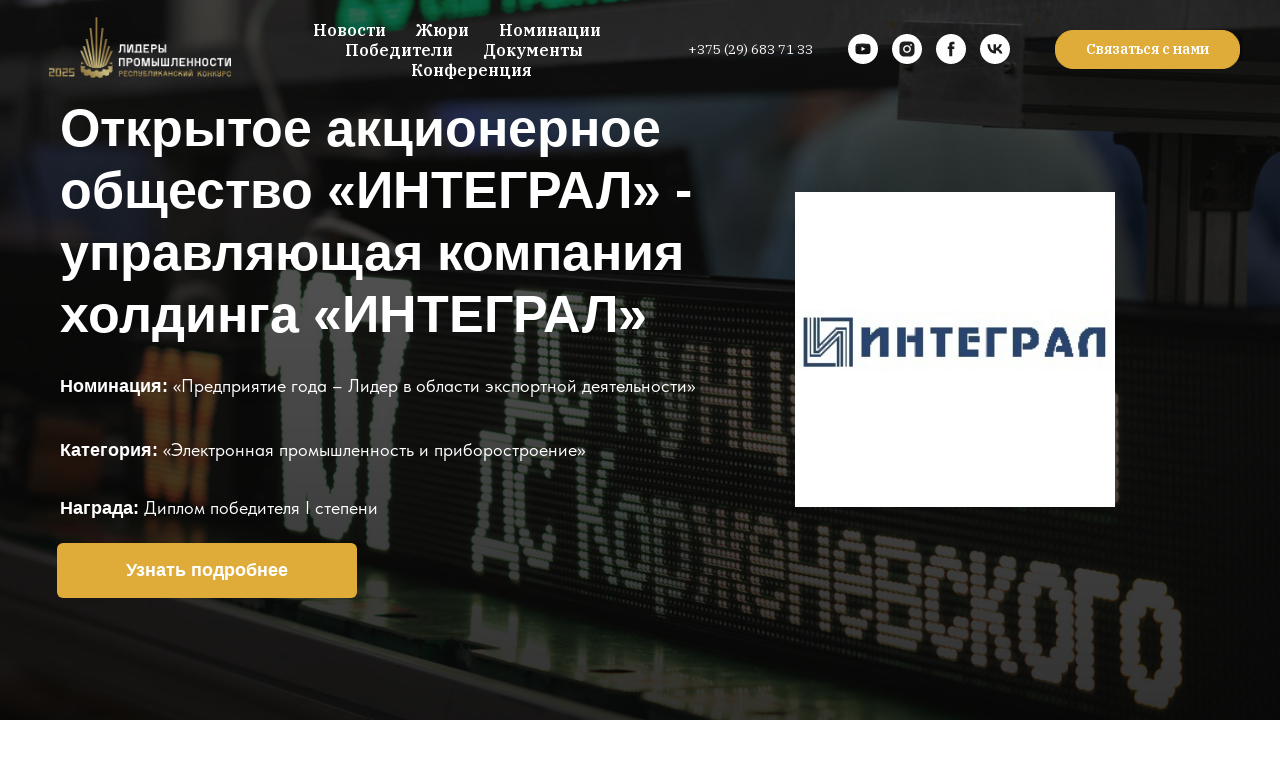

--- FILE ---
content_type: text/html; charset=UTF-8
request_url: https://www.industrialleaders.by/integral
body_size: 21255
content:
<!DOCTYPE html> <html lang="ru"> <head> <meta charset="utf-8" /> <meta http-equiv="Content-Type" content="text/html; charset=utf-8" /> <meta name="viewport" content="width=device-width, initial-scale=1.0" /> <!--metatextblock--> <title>Открытое акционерное общество «ИНТЕГРАЛ» - управляющая компания холдинга «ИНТЕГРАЛ»</title> <meta name="description" content="«ИНТЕГРАЛ» - управляющая компания холдинга «ИНТЕГРАЛ»" /> <meta property="og:url" content="https://www.industrialleaders.by/integral" /> <meta property="og:title" content="Открытое акционерное общество «ИНТЕГРАЛ» - управляющая компания холдинга «ИНТЕГРАЛ»" /> <meta property="og:description" content="«ИНТЕГРАЛ» - управляющая компания холдинга «ИНТЕГРАЛ»" /> <meta property="og:type" content="website" /> <meta property="og:image" content="https://static.tildacdn.biz/tild3732-6636-4430-a238-633235613831/photo.jpg" /> <link rel="canonical" href="https://www.industrialleaders.by/integral"> <!--/metatextblock--> <meta name="format-detection" content="telephone=no" /> <meta http-equiv="x-dns-prefetch-control" content="on"> <link rel="dns-prefetch" href="https://ws.tildacdn.com"> <link rel="dns-prefetch" href="https://static.tildacdn.biz"> <link rel="icon" type="image/x-icon" sizes="32x32" href="https://static.tildacdn.biz/tild6463-6438-4639-a232-393538616530/-2.ico" media="(prefers-color-scheme: light)"/> <link rel="icon" type="image/x-icon" sizes="32x32" href="https://static.tildacdn.biz/tild6537-3830-4466-b961-356532393830/favicon.ico" media="(prefers-color-scheme: dark)"/> <link rel="icon" type="image/svg+xml" sizes="any" href="https://static.tildacdn.biz/tild3836-3266-4931-a334-646231383063/favicon.svg"> <link rel="apple-touch-icon" type="image/png" href="https://static.tildacdn.biz/tild6363-3563-4661-b536-333762623632/android-chrome-192x1.png"> <link rel="icon" type="image/png" sizes="192x192" href="https://static.tildacdn.biz/tild6363-3563-4661-b536-333762623632/android-chrome-192x1.png"> <!-- Assets --> <script src="https://neo.tildacdn.com/js/tilda-fallback-1.0.min.js" async charset="utf-8"></script> <link rel="stylesheet" href="https://static.tildacdn.biz/css/tilda-grid-3.0.min.css" type="text/css" media="all" onerror="this.loaderr='y';"/> <link rel="stylesheet" href="https://static.tildacdn.biz/ws/project6931476/tilda-blocks-page49734851.min.css?t=1755682423" type="text/css" media="all" onerror="this.loaderr='y';" /> <link rel="preconnect" href="https://fonts.gstatic.com"> <link href="https://fonts.googleapis.com/css2?family=IBM+Plex+Serif:wght@300;400;500;600;700&subset=latin,cyrillic" rel="stylesheet"> <link rel="stylesheet" href="https://static.tildacdn.biz/css/tilda-animation-2.0.min.css" type="text/css" media="all" onerror="this.loaderr='y';" /> <link rel="stylesheet" href="https://static.tildacdn.biz/css/tilda-popup-1.1.min.css" type="text/css" media="print" onload="this.media='all';" onerror="this.loaderr='y';" /> <noscript><link rel="stylesheet" href="https://static.tildacdn.biz/css/tilda-popup-1.1.min.css" type="text/css" media="all" /></noscript> <link rel="stylesheet" href="https://static.tildacdn.biz/css/tilda-forms-1.0.min.css" type="text/css" media="all" onerror="this.loaderr='y';" /> <link rel="stylesheet" href="https://static.tildacdn.biz/css/tilda-menusub-1.0.min.css" type="text/css" media="print" onload="this.media='all';" onerror="this.loaderr='y';" /> <noscript><link rel="stylesheet" href="https://static.tildacdn.biz/css/tilda-menusub-1.0.min.css" type="text/css" media="all" /></noscript> <link rel="stylesheet" href="https://static.tildacdn.biz/css/fonts-tildasans.css" type="text/css" media="all" onerror="this.loaderr='y';" /> <script nomodule src="https://static.tildacdn.biz/js/tilda-polyfill-1.0.min.js" charset="utf-8"></script> <script type="text/javascript">function t_onReady(func) {if(document.readyState!='loading') {func();} else {document.addEventListener('DOMContentLoaded',func);}}
function t_onFuncLoad(funcName,okFunc,time) {if(typeof window[funcName]==='function') {okFunc();} else {setTimeout(function() {t_onFuncLoad(funcName,okFunc,time);},(time||100));}}function t_throttle(fn,threshhold,scope) {return function() {fn.apply(scope||this,arguments);};}function t396_initialScale(t){var e=document.getElementById("rec"+t);if(e){var r=e.querySelector(".t396__artboard");if(r){var a=document.documentElement.clientWidth,i=[],l,n=r.getAttribute("data-artboard-screens");if(n){n=n.split(",");for(var o=0;o<n.length;o++)i[o]=parseInt(n[o],10)}else i=[320,480,640,960,1200];for(var o=0;o<i.length;o++){var d=i[o];a>=d&&(l=d)}var c="edit"===window.allrecords.getAttribute("data-tilda-mode"),s="center"===t396_getFieldValue(r,"valign",l,i),g="grid"===t396_getFieldValue(r,"upscale",l,i),u=t396_getFieldValue(r,"height_vh",l,i),_=t396_getFieldValue(r,"height",l,i),f=!!window.opr&&!!window.opr.addons||!!window.opera||-1!==navigator.userAgent.indexOf(" OPR/");if(!c&&s&&!g&&!u&&_&&!f){var h=parseFloat((a/l).toFixed(3)),v=[r,r.querySelector(".t396__carrier"),r.querySelector(".t396__filter")],p=Math.floor(parseInt(_,10)*h)+"px",b;r.style.setProperty("--initial-scale-height",p);for(var o=0;o<v.length;o++)v[o].style.setProperty("height","var(--initial-scale-height)");t396_scaleInitial__getElementsToScale(r).forEach((function(t){t.style.zoom=h}))}}}}function t396_scaleInitial__getElementsToScale(t){return t?Array.prototype.slice.call(t.children).filter((function(t){return t&&(t.classList.contains("t396__elem")||t.classList.contains("t396__group"))})):[]}function t396_getFieldValue(t,e,r,a){var i,l=a[a.length-1];if(!(i=r===l?t.getAttribute("data-artboard-"+e):t.getAttribute("data-artboard-"+e+"-res-"+r)))for(var n=0;n<a.length;n++){var o=a[n];if(!(o<=r)&&(i=o===l?t.getAttribute("data-artboard-"+e):t.getAttribute("data-artboard-"+e+"-res-"+o)))break}return i}window.TN_SCALE_INITIAL_VER="1.0";</script> <script src="https://static.tildacdn.biz/js/jquery-1.10.2.min.js" charset="utf-8" onerror="this.loaderr='y';"></script> <script src="https://static.tildacdn.biz/js/tilda-scripts-3.0.min.js" charset="utf-8" defer onerror="this.loaderr='y';"></script> <script src="https://static.tildacdn.biz/ws/project6931476/tilda-blocks-page49734851.min.js?t=1755682423" charset="utf-8" async onerror="this.loaderr='y';"></script> <script src="https://static.tildacdn.biz/js/tilda-lazyload-1.0.min.js" charset="utf-8" async onerror="this.loaderr='y';"></script> <script src="https://static.tildacdn.biz/js/tilda-animation-2.0.min.js" charset="utf-8" async onerror="this.loaderr='y';"></script> <script src="https://static.tildacdn.biz/js/tilda-zero-1.1.min.js" charset="utf-8" async onerror="this.loaderr='y';"></script> <script src="https://static.tildacdn.biz/js/tilda-video-1.0.min.js" charset="utf-8" async onerror="this.loaderr='y';"></script> <script src="https://static.tildacdn.biz/js/tilda-video-processor-1.0.min.js" charset="utf-8" async onerror="this.loaderr='y';"></script> <script src="https://static.tildacdn.biz/js/tilda-popup-1.0.min.js" charset="utf-8" async onerror="this.loaderr='y';"></script> <script src="https://static.tildacdn.biz/js/tilda-forms-1.0.min.js" charset="utf-8" async onerror="this.loaderr='y';"></script> <script src="https://static.tildacdn.biz/js/tilda-menusub-1.0.min.js" charset="utf-8" async onerror="this.loaderr='y';"></script> <script src="https://static.tildacdn.biz/js/tilda-menu-1.0.min.js" charset="utf-8" async onerror="this.loaderr='y';"></script> <script src="https://static.tildacdn.biz/js/tilda-zero-scale-1.0.min.js" charset="utf-8" async onerror="this.loaderr='y';"></script> <script src="https://static.tildacdn.biz/js/tilda-skiplink-1.0.min.js" charset="utf-8" async onerror="this.loaderr='y';"></script> <script src="https://static.tildacdn.biz/js/tilda-events-1.0.min.js" charset="utf-8" async onerror="this.loaderr='y';"></script> <script type="text/javascript">window.dataLayer=window.dataLayer||[];</script> <!-- Google Tag Manager --> <script type="text/javascript">(function(w,d,s,l,i){w[l]=w[l]||[];w[l].push({'gtm.start':new Date().getTime(),event:'gtm.js'});var f=d.getElementsByTagName(s)[0],j=d.createElement(s),dl=l!='dataLayer'?'&l='+l:'';j.async=true;j.src='https://www.googletagmanager.com/gtm.js?id='+i+dl;f.parentNode.insertBefore(j,f);})(window,document,'script','dataLayer','GTM-M8DN4M6');</script> <!-- End Google Tag Manager --> <script type="text/javascript">(function() {if((/bot|google|yandex|baidu|bing|msn|duckduckbot|teoma|slurp|crawler|spider|robot|crawling|facebook/i.test(navigator.userAgent))===false&&typeof(sessionStorage)!='undefined'&&sessionStorage.getItem('visited')!=='y'&&document.visibilityState){var style=document.createElement('style');style.type='text/css';style.innerHTML='@media screen and (min-width: 980px) {.t-records {opacity: 0;}.t-records_animated {-webkit-transition: opacity ease-in-out .2s;-moz-transition: opacity ease-in-out .2s;-o-transition: opacity ease-in-out .2s;transition: opacity ease-in-out .2s;}.t-records.t-records_visible {opacity: 1;}}';document.getElementsByTagName('head')[0].appendChild(style);function t_setvisRecs(){var alr=document.querySelectorAll('.t-records');Array.prototype.forEach.call(alr,function(el) {el.classList.add("t-records_animated");});setTimeout(function() {Array.prototype.forEach.call(alr,function(el) {el.classList.add("t-records_visible");});sessionStorage.setItem("visited","y");},400);}
document.addEventListener('DOMContentLoaded',t_setvisRecs);}})();</script></head> <body class="t-body" style="margin:0;"> <!--allrecords--> <div id="allrecords" class="t-records" data-hook="blocks-collection-content-node" data-tilda-project-id="6931476" data-tilda-page-id="49734851" data-tilda-page-alias="integral" data-tilda-formskey="44399f193219c9b02e1236bdf6931476" data-tilda-lazy="yes" data-tilda-project-lang="RU" data-tilda-root-zone="biz" data-tilda-project-country="BY"> <!--header--> <header id="t-header" class="t-records" data-hook="blocks-collection-content-node" data-tilda-project-id="6931476" data-tilda-page-id="45693497" data-tilda-formskey="44399f193219c9b02e1236bdf6931476" data-tilda-lazy="yes" data-tilda-project-lang="RU" data-tilda-root-zone="biz" data-tilda-project-country="BY"> <div id="rec722215256" class="r t-rec" style=" " data-animationappear="off" data-record-type="257"> <!-- T228 --> <div id="nav722215256marker"></div> <div class="tmenu-mobile tmenu-mobile_positionfixed"> <div class="tmenu-mobile__container"> <div class="tmenu-mobile__text t-name t-name_md" field="menu_mob_title">&nbsp;</div> <button type="button"
class="t-menuburger t-menuburger_second t-menuburger__big"
aria-label="Навигационное меню"
aria-expanded="false"> <span style="background-color:#e0ac39;"></span> <span style="background-color:#e0ac39;"></span> <span style="background-color:#e0ac39;"></span> <span style="background-color:#e0ac39;"></span> </button> <script>function t_menuburger_init(recid) {var rec=document.querySelector('#rec' + recid);if(!rec) return;var burger=rec.querySelector('.t-menuburger');if(!burger) return;var isSecondStyle=burger.classList.contains('t-menuburger_second');if(isSecondStyle&&!window.isMobile&&!('ontouchend' in document)) {burger.addEventListener('mouseenter',function() {if(burger.classList.contains('t-menuburger-opened')) return;burger.classList.remove('t-menuburger-unhovered');burger.classList.add('t-menuburger-hovered');});burger.addEventListener('mouseleave',function() {if(burger.classList.contains('t-menuburger-opened')) return;burger.classList.remove('t-menuburger-hovered');burger.classList.add('t-menuburger-unhovered');setTimeout(function() {burger.classList.remove('t-menuburger-unhovered');},300);});}
burger.addEventListener('click',function() {if(!burger.closest('.tmenu-mobile')&&!burger.closest('.t450__burger_container')&&!burger.closest('.t466__container')&&!burger.closest('.t204__burger')&&!burger.closest('.t199__js__menu-toggler')) {burger.classList.toggle('t-menuburger-opened');burger.classList.remove('t-menuburger-unhovered');}});var menu=rec.querySelector('[data-menu="yes"]');if(!menu) return;var menuLinks=menu.querySelectorAll('.t-menu__link-item');var submenuClassList=['t978__menu-link_hook','t978__tm-link','t966__tm-link','t794__tm-link','t-menusub__target-link'];Array.prototype.forEach.call(menuLinks,function(link) {link.addEventListener('click',function() {var isSubmenuHook=submenuClassList.some(function(submenuClass) {return link.classList.contains(submenuClass);});if(isSubmenuHook) return;burger.classList.remove('t-menuburger-opened');});});menu.addEventListener('clickedAnchorInTooltipMenu',function() {burger.classList.remove('t-menuburger-opened');});}
t_onReady(function() {t_onFuncLoad('t_menuburger_init',function(){t_menuburger_init('722215256');});});</script> <style>.t-menuburger{position:relative;flex-shrink:0;width:28px;height:20px;padding:0;border:none;background-color:transparent;outline:none;-webkit-transform:rotate(0deg);transform:rotate(0deg);transition:transform .5s ease-in-out;cursor:pointer;z-index:999;}.t-menuburger span{display:block;position:absolute;width:100%;opacity:1;left:0;-webkit-transform:rotate(0deg);transform:rotate(0deg);transition:.25s ease-in-out;height:3px;background-color:#000;}.t-menuburger span:nth-child(1){top:0px;}.t-menuburger span:nth-child(2),.t-menuburger span:nth-child(3){top:8px;}.t-menuburger span:nth-child(4){top:16px;}.t-menuburger__big{width:42px;height:32px;}.t-menuburger__big span{height:5px;}.t-menuburger__big span:nth-child(2),.t-menuburger__big span:nth-child(3){top:13px;}.t-menuburger__big span:nth-child(4){top:26px;}.t-menuburger__small{width:22px;height:14px;}.t-menuburger__small span{height:2px;}.t-menuburger__small span:nth-child(2),.t-menuburger__small span:nth-child(3){top:6px;}.t-menuburger__small span:nth-child(4){top:12px;}.t-menuburger-opened span:nth-child(1){top:8px;width:0%;left:50%;}.t-menuburger-opened span:nth-child(2){-webkit-transform:rotate(45deg);transform:rotate(45deg);}.t-menuburger-opened span:nth-child(3){-webkit-transform:rotate(-45deg);transform:rotate(-45deg);}.t-menuburger-opened span:nth-child(4){top:8px;width:0%;left:50%;}.t-menuburger-opened.t-menuburger__big span:nth-child(1){top:6px;}.t-menuburger-opened.t-menuburger__big span:nth-child(4){top:18px;}.t-menuburger-opened.t-menuburger__small span:nth-child(1),.t-menuburger-opened.t-menuburger__small span:nth-child(4){top:6px;}@media (hover),(min-width:0\0){.t-menuburger_first:hover span:nth-child(1){transform:translateY(1px);}.t-menuburger_first:hover span:nth-child(4){transform:translateY(-1px);}.t-menuburger_first.t-menuburger__big:hover span:nth-child(1){transform:translateY(3px);}.t-menuburger_first.t-menuburger__big:hover span:nth-child(4){transform:translateY(-3px);}}.t-menuburger_second span:nth-child(2),.t-menuburger_second span:nth-child(3){width:80%;left:20%;right:0;}@media (hover),(min-width:0\0){.t-menuburger_second.t-menuburger-hovered span:nth-child(2),.t-menuburger_second.t-menuburger-hovered span:nth-child(3){animation:t-menuburger-anim 0.3s ease-out normal forwards;}.t-menuburger_second.t-menuburger-unhovered span:nth-child(2),.t-menuburger_second.t-menuburger-unhovered span:nth-child(3){animation:t-menuburger-anim2 0.3s ease-out normal forwards;}}.t-menuburger_second.t-menuburger-opened span:nth-child(2),.t-menuburger_second.t-menuburger-opened span:nth-child(3){left:0;right:0;width:100%!important;}.t-menuburger_third span:nth-child(4){width:70%;left:unset;right:0;}@media (hover),(min-width:0\0){.t-menuburger_third:not(.t-menuburger-opened):hover span:nth-child(4){width:100%;}}.t-menuburger_third.t-menuburger-opened span:nth-child(4){width:0!important;right:50%;}.t-menuburger_fourth{height:12px;}.t-menuburger_fourth.t-menuburger__small{height:8px;}.t-menuburger_fourth.t-menuburger__big{height:18px;}.t-menuburger_fourth span:nth-child(2),.t-menuburger_fourth span:nth-child(3){top:4px;opacity:0;}.t-menuburger_fourth span:nth-child(4){top:8px;}.t-menuburger_fourth.t-menuburger__small span:nth-child(2),.t-menuburger_fourth.t-menuburger__small span:nth-child(3){top:3px;}.t-menuburger_fourth.t-menuburger__small span:nth-child(4){top:6px;}.t-menuburger_fourth.t-menuburger__small span:nth-child(2),.t-menuburger_fourth.t-menuburger__small span:nth-child(3){top:3px;}.t-menuburger_fourth.t-menuburger__small span:nth-child(4){top:6px;}.t-menuburger_fourth.t-menuburger__big span:nth-child(2),.t-menuburger_fourth.t-menuburger__big span:nth-child(3){top:6px;}.t-menuburger_fourth.t-menuburger__big span:nth-child(4){top:12px;}@media (hover),(min-width:0\0){.t-menuburger_fourth:not(.t-menuburger-opened):hover span:nth-child(1){transform:translateY(1px);}.t-menuburger_fourth:not(.t-menuburger-opened):hover span:nth-child(4){transform:translateY(-1px);}.t-menuburger_fourth.t-menuburger__big:not(.t-menuburger-opened):hover span:nth-child(1){transform:translateY(3px);}.t-menuburger_fourth.t-menuburger__big:not(.t-menuburger-opened):hover span:nth-child(4){transform:translateY(-3px);}}.t-menuburger_fourth.t-menuburger-opened span:nth-child(1),.t-menuburger_fourth.t-menuburger-opened span:nth-child(4){top:4px;}.t-menuburger_fourth.t-menuburger-opened span:nth-child(2),.t-menuburger_fourth.t-menuburger-opened span:nth-child(3){opacity:1;}@keyframes t-menuburger-anim{0%{width:80%;left:20%;right:0;}50%{width:100%;left:0;right:0;}100%{width:80%;left:0;right:20%;}}@keyframes t-menuburger-anim2{0%{width:80%;left:0;}50%{width:100%;right:0;left:0;}100%{width:80%;left:20%;right:0;}}</style> </div> </div> <style>.tmenu-mobile{background-color:#111;display:none;width:100%;top:0;z-index:990;}.tmenu-mobile_positionfixed{position:fixed;}.tmenu-mobile__text{color:#fff;}.tmenu-mobile__container{min-height:64px;padding:20px;position:relative;box-sizing:border-box;display:-webkit-flex;display:-ms-flexbox;display:flex;-webkit-align-items:center;-ms-flex-align:center;align-items:center;-webkit-justify-content:space-between;-ms-flex-pack:justify;justify-content:space-between;}.tmenu-mobile__list{display:block;}.tmenu-mobile__burgerlogo{display:inline-block;font-size:24px;font-weight:400;white-space:nowrap;vertical-align:middle;}.tmenu-mobile__imglogo{height:auto;display:block;max-width:300px!important;box-sizing:border-box;padding:0;margin:0 auto;}@media screen and (max-width:980px){.tmenu-mobile__menucontent_hidden{display:none;height:100%;}.tmenu-mobile{display:block;}}@media screen and (max-width:980px){#rec722215256 .tmenu-mobile{background-color:#333a4f;}#rec722215256 .tmenu-mobile__menucontent_fixed{position:fixed;top:64px;}#rec722215256 .t-menuburger{-webkit-order:1;-ms-flex-order:1;order:1;}}</style> <div id="nav722215256" class="t228 t228__positionfixed tmenu-mobile__menucontent_hidden tmenu-mobile__menucontent_fixed" style="background-color: rgba(51,58,79,0.0); height:100px; " data-bgcolor-hex="#333a4f" data-bgcolor-rgba="rgba(51,58,79,0.0)" data-navmarker="nav722215256marker" data-appearoffset="" data-bgopacity-two="100" data-menushadow="" data-menushadow-css="0px 1px 3px rgba(0,0,0,0.5)" data-bgopacity="0.0" data-bgcolor-rgba-afterscroll="rgba(51,58,79,1)" data-menu-items-align="center" data-menu="yes"> <div class="t228__maincontainer " style="height:100px;"> <div class="t228__padding40px"></div> <div class="t228__leftside"> <div class="t228__leftcontainer"> <a href="/" class="t228__imgwrapper"> <img class="t228__imglogo t228__imglogomobile"
src="https://static.tildacdn.biz/tild3138-3565-4331-b630-333361636165/LP_2025----17.png"
imgfield="img"
style="max-width: 200px; width: 200px; min-width: 200px; height: auto; display: block;"
alt=""> </a> </div> </div> <div class="t228__centerside "> <nav class="t228__centercontainer"> <ul role="list" class="t228__list t-menu__list t228__list_hidden"> <li class="t228__list_item"
style="padding:0 15px 0 0;"> <a class="t-menu__link-item"
href="/#news" data-menu-submenu-hook="" data-menu-item-number="1">
Новости
</a> </li> <li class="t228__list_item"
style="padding:0 15px;"> <a class="t-menu__link-item"
href="/#juri" data-menu-submenu-hook="" data-menu-item-number="2">
Жюри
</a> </li> <li class="t228__list_item"
style="padding:0 15px;"> <a class="t-menu__link-item"
href="/#nominazii" data-menu-submenu-hook="" data-menu-item-number="3">
Номинации
</a> </li> <li class="t228__list_item"
style="padding:0 15px;"> <a class="t-menu__link-item"
href=""
aria-expanded="false" role="button" data-menu-submenu-hook="link_sub4_722215256" data-menu-item-number="4">
Победители
</a> <div class="t-menusub" data-submenu-hook="link_sub4_722215256" data-submenu-margin="15px" data-add-submenu-arrow=""> <div class="t-menusub__menu"> <div class="t-menusub__content"> <ul role="list" class="t-menusub__list"> <li class="t-menusub__list-item t-name t-name_xs"> <a class="t-menusub__link-item t-name t-name_xs"
href="https://www.industrialleaders.by/winners23"
target="_blank" data-menu-item-number="4">2023</a> </li> <li class="t-menusub__list-item t-name t-name_xs"> <a class="t-menusub__link-item t-name t-name_xs"
href="https://www.industrialleaders.by/pobediteli24"
target="_blank" data-menu-item-number="4">2024</a> </li> </ul> </div> </div> </div> </li> <li class="t228__list_item"
style="padding:0 15px;"> <a class="t-menu__link-item"
href="/documents"
target="_blank" data-menu-submenu-hook="" data-menu-item-number="5">
Документы
</a> </li> <li class="t228__list_item"
style="padding:0 0 0 15px;"> <a class="t-menu__link-item"
href="https://konf.industrialleaders.by/"
target="_blank" data-menu-submenu-hook="" data-menu-item-number="6">
Конференция
</a> </li> </ul> </nav> </div> <div class="t228__rightside"> <div class="t228__rightcontainer"> <div class="t228__right_descr" field="descr"><a href="tel:+375296837133" style="color: rgb(255, 255, 255);">+375 (29) 683 71 33</a></div> <div class="t-sociallinks"> <ul role="list" class="t-sociallinks__wrapper" aria-label="Соц. сети"> <!-- new soclinks --><li class="t-sociallinks__item t-sociallinks__item_youtube"><a href="https://www.youtube.com/channel/UCm45uhA2UqwVvPlfjNyWWSg" target="_blank" rel="nofollow" aria-label="youtube" style="width: 30px; height: 30px;"><svg class="t-sociallinks__svg" role="presentation" width=30px height=30px viewBox="0 0 100 100" fill="none" xmlns="http://www.w3.org/2000/svg"> <path fill-rule="evenodd" clip-rule="evenodd" d="M50 100c27.614 0 50-22.386 50-50S77.614 0 50 0 0 22.386 0 50s22.386 50 50 50Zm17.9-67.374c3.838.346 6 2.695 6.474 6.438.332 2.612.626 6.352.626 10.375 0 7.064-.626 11.148-.626 11.148-.588 3.728-2.39 5.752-6.18 6.18-4.235.48-13.76.7-17.992.7-4.38 0-13.237-.184-17.66-.552-3.8-.317-6.394-2.44-6.916-6.218-.38-2.752-.626-6.022-.626-11.222 0-5.788.209-8.238.7-10.853.699-3.732 2.48-5.54 6.548-5.96C36.516 32.221 40.55 32 49.577 32c4.413 0 13.927.228 18.322.626Zm-23.216 9.761v14.374L58.37 49.5l-13.686-7.114Z" fill="#ffffff"/> </svg></a></li>&nbsp;<li class="t-sociallinks__item t-sociallinks__item_instagram"><a href="https://www.instagram.com/industrialleaders.by/" target="_blank" rel="nofollow" aria-label="instagram" style="width: 30px; height: 30px;"><svg class="t-sociallinks__svg" role="presentation" width=30px height=30px viewBox="0 0 100 100" fill="none" xmlns="http://www.w3.org/2000/svg"> <path fill-rule="evenodd" clip-rule="evenodd" d="M50 100C77.6142 100 100 77.6142 100 50C100 22.3858 77.6142 0 50 0C22.3858 0 0 22.3858 0 50C0 77.6142 22.3858 100 50 100ZM25 39.3918C25 31.4558 31.4566 25 39.3918 25H60.6082C68.5442 25 75 31.4566 75 39.3918V60.8028C75 68.738 68.5442 75.1946 60.6082 75.1946H39.3918C31.4558 75.1946 25 68.738 25 60.8028V39.3918ZM36.9883 50.0054C36.9883 42.8847 42.8438 37.0922 50.0397 37.0922C57.2356 37.0922 63.0911 42.8847 63.0911 50.0054C63.0911 57.1252 57.2356 62.9177 50.0397 62.9177C42.843 62.9177 36.9883 57.1252 36.9883 50.0054ZM41.7422 50.0054C41.7422 54.5033 45.4641 58.1638 50.0397 58.1638C54.6153 58.1638 58.3372 54.5041 58.3372 50.0054C58.3372 45.5066 54.6145 41.8469 50.0397 41.8469C45.4641 41.8469 41.7422 45.5066 41.7422 50.0054ZM63.3248 39.6355C65.0208 39.6355 66.3956 38.2606 66.3956 36.5646C66.3956 34.8687 65.0208 33.4938 63.3248 33.4938C61.6288 33.4938 60.2539 34.8687 60.2539 36.5646C60.2539 38.2606 61.6288 39.6355 63.3248 39.6355Z" fill="#ffffff"/> </svg></a></li>&nbsp;<li class="t-sociallinks__item t-sociallinks__item_facebook"><a href="https://www.facebook.com/industrialleaders" target="_blank" rel="nofollow" aria-label="facebook" style="width: 30px; height: 30px;"><svg class="t-sociallinks__svg" role="presentation" width=30px height=30px viewBox="0 0 100 100" fill="none" xmlns="http://www.w3.org/2000/svg"> <path fill-rule="evenodd" clip-rule="evenodd" d="M50 100c27.6142 0 50-22.3858 50-50S77.6142 0 50 0 0 22.3858 0 50s22.3858 50 50 50Zm3.431-73.9854c-2.5161.0701-5.171.6758-7.0464 2.4577-1.5488 1.4326-2.329 3.5177-2.5044 5.602-.0534 1.4908-.0458 2.9855-.0382 4.4796.0058 1.1205.0115 2.2407-.0085 3.3587-.6888.005-1.3797.0036-2.0709.0021-.9218-.0019-1.8441-.0038-2.7626.0096 0 .8921.0013 1.7855.0026 2.6797.0026 1.791.0052 3.5853-.0026 5.3799.9185.0134 1.8409.0115 2.7627.0096.6912-.0015 1.382-.0029 2.0708.0021.0155 3.5565.0127 7.1128.0098 10.669-.0036 4.4452-.0072 8.8903.0252 13.3354 1.8903-.0134 3.7765-.0115 5.6633-.0095 1.4152.0014 2.8306.0028 4.2484-.0022.0117-4.0009.0088-7.9986.0058-11.9963-.0029-3.9979-.0058-7.9957.0059-11.9964.9533-.005 1.9067-.0036 2.86-.0021 1.2713.0019 2.5425.0038 3.8137-.0096.396-2.679.7335-5.3814.9198-8.0947-1.2576-.0058-2.5155-.0058-3.7734-.0058-1.2578 0-2.5157 0-3.7734-.0059 0-.4689-.0007-.9378-.0014-1.4066-.0022-1.4063-.0044-2.8123.0131-4.2188.198-1.0834 1.3158-1.9104 2.3992-1.8403h5.1476c.0117-2.8069.0117-5.602 0-8.4089-.6636 0-1.3273-.0007-1.9911-.0014-1.9915-.0022-3.9832-.0044-5.975.0131Z" fill="#ffffff"/> </svg></a></li>&nbsp;<li class="t-sociallinks__item t-sociallinks__item_vk"><a href="https://vk.com/industrialleaders" target="_blank" rel="nofollow" aria-label="vk" style="width: 30px; height: 30px;"><svg class="t-sociallinks__svg" role="presentation" width=30px height=30px viewBox="0 0 100 100" fill="none"
xmlns="http://www.w3.org/2000/svg"> <path fill-rule="evenodd" clip-rule="evenodd"
d="M50 100c27.614 0 50-22.386 50-50S77.614 0 50 0 0 22.386 0 50s22.386 50 50 50ZM25 34c.406 19.488 10.15 31.2 27.233 31.2h.968V54.05c6.278.625 11.024 5.216 12.93 11.15H75c-2.436-8.87-8.838-13.773-12.836-15.647C66.162 47.242 71.783 41.62 73.126 34h-8.058c-1.749 6.184-6.932 11.805-11.867 12.336V34h-8.057v21.611C40.147 54.362 33.838 48.304 33.556 34H25Z"
fill="#ffffff" /> </svg></a></li><!-- /new soclinks --> </ul> </div> <div class="t228__right_buttons"> <div class="t228__right_buttons_wrap"> <div class="t228__right_buttons_but"> <a
class="t-btn t-btnflex t-btnflex_type_button t-btnflex_sm"
href="#form"> <span class="t-btnflex__text">Связаться с нами</span> <style>#rec722215256 .t-btnflex.t-btnflex_type_button {color:#ffffff;background-color:#e0ac39;border-style:solid !important;border-color:#e0ac39 !important;--border-width:1px;border-radius:18px;box-shadow:none !important;transition-duration:0.2s;transition-property:background-color,color,border-color,box-shadow,opacity,transform;transition-timing-function:ease-in-out;}@media (hover:hover) {#rec722215256 .t-btnflex.t-btnflex_type_button:not(.t-animate_no-hover):hover {color:#e0ac39 !important;background-color:#ffffff !important;}#rec722215256 .t-btnflex.t-btnflex_type_button:not(.t-animate_no-hover):focus-visible {color:#e0ac39 !important;background-color:#ffffff !important;}}</style> </a> </div> </div> </div> </div> </div> <div class="t228__padding40px"> </div> </div> </div> <style>@media screen and (max-width:980px){#rec722215256 .t228__leftcontainer{padding:20px;}#rec722215256 .t228__imglogo{padding:20px 0;}#rec722215256 .t228{}}</style> <script>window.addEventListener('load',function() {t_onFuncLoad('t228_setWidth',function() {t228_setWidth('722215256');});});window.addEventListener('resize',t_throttle(function() {t_onFuncLoad('t228_setWidth',function() {t228_setWidth('722215256');});t_onFuncLoad('t_menu__setBGcolor',function() {t_menu__setBGcolor('722215256','.t228');});}));t_onReady(function() {t_onFuncLoad('t_menu__highlightActiveLinks',function() {t_menu__highlightActiveLinks('.t228__list_item a');});t_onFuncLoad('t_menu__findAnchorLinks',function() {t_menu__findAnchorLinks('722215256','.t228__list_item a');});t_onFuncLoad('t228__init',function() {t228__init('722215256');});t_onFuncLoad('t_menu__setBGcolor',function() {t_menu__setBGcolor('722215256','.t228');});t_onFuncLoad('t_menu__interactFromKeyboard',function() {t_menu__interactFromKeyboard('722215256');});t_onFuncLoad('t228_setWidth',function() {t228_setWidth('722215256');});t_onFuncLoad('t_menu__changeBgOpacity',function() {t_menu__changeBgOpacity('722215256','.t228');window.addEventListener('scroll',t_throttle(function() {t_menu__changeBgOpacity('722215256','.t228');}));});t_onFuncLoad('t_menu__createMobileMenu',function() {t_menu__createMobileMenu('722215256','.t228');});});</script> <!--[if IE 8]> <style>#rec722215256 .t228{filter:progid:DXImageTransform.Microsoft.gradient(startColorStr='#D9333a4f',endColorstr='#D9333a4f');}</style> <![endif]--> <style>#rec722215256 .t-menu__link-item{-webkit-transition:color 0.3s ease-in-out,opacity 0.3s ease-in-out;transition:color 0.3s ease-in-out,opacity 0.3s ease-in-out;position:relative;}#rec722215256 .t-menu__link-item:not(.t-active):not(.tooltipstered)::after{content:'';position:absolute;left:0;bottom:20%;opacity:0;width:100%;height:100%;border-bottom:0px solid #ffffff;-webkit-box-shadow:inset 0px -1px 0px 0px #ffffff;-moz-box-shadow:inset 0px -1px 0px 0px #ffffff;box-shadow:inset 0px -1px 0px 0px #ffffff;-webkit-transition:all 0.3s ease;transition:all 0.3s ease;pointer-events:none;}#rec722215256 .t-menu__link-item.t-active:not(.t978__menu-link){color:#ffffff !important;opacity:0.70 !important;}#rec722215256 .t-menu__link-item:not(.t-active):not(.tooltipstered):hover{opacity:1 !important;}#rec722215256 .t-menu__link-item:not(.t-active):not(.tooltipstered):focus-visible{opacity:1 !important;}#rec722215256 .t-menu__link-item:not(.t-active):not(.tooltipstered):hover::after{opacity:1;bottom:-0px;}#rec722215256 .t-menu__link-item:not(.t-active):not(.tooltipstered):focus-visible::after{opacity:1;bottom:-0px;}@supports (overflow:-webkit-marquee) and (justify-content:inherit){#rec722215256 .t-menu__link-item,#rec722215256 .t-menu__link-item.t-active{opacity:1 !important;}}</style> <script>t_onReady(function() {setTimeout(function(){t_onFuncLoad('t_menusub_init',function() {t_menusub_init('722215256');});},500);});</script> <style>@media screen and (max-width:980px){#rec722215256 .t-menusub__menu .t-menusub__link-item{color:#ffffff !important;}#rec722215256 .t-menusub__menu .t-menusub__link-item.t-active{color:#ffffff !important;}}</style> <style> #rec722215256 a.t-menu__link-item{font-size:16px;color:#ffffff;font-weight:600;}#rec722215256 .t228__right_langs_lang a{font-size:16px;color:#ffffff;font-weight:600;}#rec722215256 .t228__right_descr{color:#ffffff;}</style> </div> </header> <!--/header--> <div id="rec754803950" class="r t-rec" style=" " data-record-type="833"> <div class="t833" data-coverslider-rec-ids="754803951"> <div class="t833__animation"> <div data-coverslider-id="754803950" class="t833__sliderwrapper"> <div class="t833__filter" style="
background-image: -moz-linear-gradient(top, rgba(35,35,35, 0.4), rgba(35,35,35, 0.5));
background-image: -webkit-linear-gradient(top, rgba(35,35,35, 0.4), rgba(35,35,35, 0.5));
background-image: -o-linear-gradient(top, rgba(35,35,35, 0.4), rgba(35,35,35, 0.5));
background-image: -ms-linear-gradient(top, rgba(35,35,35, 0.4), rgba(35,35,35, 0.5));
background-image: linear-gradient(top, rgba(35,35,35, 0.4), rgba(35,35,35, 0.5));
"></div> <div class="t833__slider t833__slider_zoom"> <div class="t833__slide t833__slide_opacity t-bgimg" bgimgfield="li_img__1524154001192" data-original="https://static.tildacdn.biz/tild3532-6663-4166-b562-636539323765/045A0349.jpg" style="background-image: url('https://thb.tildacdn.biz/tild3532-6663-4166-b562-636539323765/-/resizeb/20x/045A0349.jpg');"></div> <div class="t833__slide t833__slide_opacity t-bgimg" bgimgfield="li_img__1660496295122" data-original="https://static.tildacdn.biz/tild6537-3037-4635-b839-376363656165/045A0038.jpg" style="background-image: url('https://thb.tildacdn.biz/tild6537-3037-4635-b839-376363656165/-/resizeb/20x/045A0038.jpg');"></div> <div class="t833__slide t833__slide_opacity t-bgimg" bgimgfield="li_img__1688471479528" data-original="https://static.tildacdn.biz/tild3032-3466-4632-a562-633834343961/045A6456.jpg" style="background-image: url('https://thb.tildacdn.biz/tild3032-3466-4632-a562-633834343961/-/resizeb/20x/045A6456.jpg');"></div> <div class="t833__slide t833__slide_opacity t-bgimg" bgimgfield="li_img__1688944581296" data-original="https://static.tildacdn.biz/tild6534-6437-4634-b161-623964386436/045A7158.jpg" style="background-image: url('https://thb.tildacdn.biz/tild6534-6437-4634-b161-623964386436/-/resizeb/20x/045A7158.jpg');"></div> <div class="t833__slide t833__slide_opacity t-bgimg" bgimgfield="li_img__1688944764123" data-original="https://static.tildacdn.biz/tild6561-3835-4361-b266-393937303734/045A7208.jpg" style="background-image: url('https://thb.tildacdn.biz/tild6561-3835-4361-b266-393937303734/-/resizeb/20x/045A7208.jpg');"></div> </div> </div> </div> </div> <script type="text/javascript">t_onReady(function() {setTimeout(function() {t_onFuncLoad('t833_init',function() {t833_init('754803950');});});});</script> </div> <div id="rec754803951" class="r t-rec t-rec_pt_0 t-rec_pb_0" style="padding-top:0px;padding-bottom:0px; " data-animationappear="off" data-record-type="396"> <!-- T396 --> <style>#rec754803951 .t396__artboard {min-height:610px;height:100vh;background-color:#0f0f0f;}#rec754803951 .t396__filter {min-height:610px;height:100vh;background-image:-webkit-gradient( linear,left top,left bottom,from(rgba(0,0,0,0.4)),to(rgba(0,0,0,0.65)) );background-image:-webkit-linear-gradient(top,rgba(0,0,0,0.4),rgba(0,0,0,0.65));background-image:linear-gradient(to bottom,rgba(0,0,0,0.4),rgba(0,0,0,0.65));will-change:transform;}#rec754803951 .t396__carrier{min-height:610px;height:100vh;background-position:center center;background-attachment:scroll;background-size:cover;background-repeat:no-repeat;}@media screen and (max-width:1199px) {#rec754803951 .t396__artboard,#rec754803951 .t396__filter,#rec754803951 .t396__carrier {min-height:610px;}#rec754803951 .t396__filter {}#rec754803951 .t396__carrier {background-attachment:scroll;}}@media screen and (max-width:959px) {#rec754803951 .t396__artboard,#rec754803951 .t396__filter,#rec754803951 .t396__carrier {min-height:830px;}#rec754803951 .t396__filter {}#rec754803951 .t396__carrier {background-attachment:scroll;}}@media screen and (max-width:639px) {#rec754803951 .t396__artboard,#rec754803951 .t396__filter,#rec754803951 .t396__carrier {min-height:830px;}#rec754803951 .t396__filter {}#rec754803951 .t396__carrier {background-attachment:scroll;}}@media screen and (max-width:479px) {#rec754803951 .t396__artboard,#rec754803951 .t396__filter,#rec754803951 .t396__carrier {min-height:710px;}#rec754803951 .t396__filter {}#rec754803951 .t396__carrier {background-attachment:scroll;}}#rec754803951 .tn-elem[data-elem-id="1622986948166"]{color:#ffffff;z-index:2;top:calc(50vh - 305px + 42px);left:calc(50% - 600px + 20px);width:722px;height:auto;}#rec754803951 .tn-elem[data-elem-id="1622986948166"] .tn-atom{color:#ffffff;font-size:52px;font-family:'TildaSans',Arial,sans-serif;line-height:1.2;font-weight:700;background-position:center center;border-color:transparent ;border-style:solid;}@media screen and (max-width:1199px) {#rec754803951 .tn-elem[data-elem-id="1622986948166"] {top:69px;left:calc(50% - 480px + 10px);width:635px;height:auto;}#rec754803951 .tn-elem[data-elem-id="1622986948166"] .tn-atom{font-size:48px;background-size:cover;}}@media screen and (max-width:959px) {#rec754803951 .tn-elem[data-elem-id="1622986948166"] {top:350px;left:calc(50% - 320px + 10px);height:auto;}}@media screen and (max-width:639px) {#rec754803951 .tn-elem[data-elem-id="1622986948166"] {top:393px;left:calc(50% - 240px + 10px);width:460px;height:auto;}#rec754803951 .tn-elem[data-elem-id="1622986948166"] .tn-atom{font-size:30px;background-size:cover;}}@media screen and (max-width:479px) {#rec754803951 .tn-elem[data-elem-id="1622986948166"] {top:192px;left:calc(50% - 160px + 10px);width:300px;height:auto;}#rec754803951 .tn-elem[data-elem-id="1622986948166"] .tn-atom{font-size:26px;background-size:cover;}}#rec754803951 .tn-elem[data-elem-id="1622986953067"]{color:#ffffff;z-index:3;top:calc(50vh - 305px + 317px);left:calc(50% - 600px + 20px);width:765px;height:auto;}#rec754803951 .tn-elem[data-elem-id="1622986953067"] .tn-atom{color:#ffffff;font-size:18px;font-family:'TildaSans',Arial,sans-serif;line-height:1.55;font-weight:400;background-position:center center;border-color:transparent ;border-style:solid;}@media screen and (max-width:1199px) {#rec754803951 .tn-elem[data-elem-id="1622986953067"] {top:263px;left:calc(50% - 480px + 10px);width:540px;height:auto;}#rec754803951 .tn-elem[data-elem-id="1622986953067"] .tn-atom{font-size:20px;background-size:cover;}}@media screen and (max-width:959px) {#rec754803951 .tn-elem[data-elem-id="1622986953067"] {top:530px;left:calc(50% - 320px + 10px);height:auto;}}@media screen and (max-width:639px) {#rec754803951 .tn-elem[data-elem-id="1622986953067"] {top:506px;left:calc(50% - 240px + 10px);width:460px;height:auto;}#rec754803951 .tn-elem[data-elem-id="1622986953067"] .tn-atom{font-size:18px;background-size:cover;}}@media screen and (max-width:479px) {#rec754803951 .tn-elem[data-elem-id="1622986953067"] {top:326px;left:calc(50% - 160px + 10px);width:300px;height:auto;}}#rec754803951 .tn-elem[data-elem-id="1668242116046"]{color:#ffffff;z-index:4;top:calc(50vh - 305px + 381px);left:calc(50% - 600px + 20px);width:622px;height:auto;}#rec754803951 .tn-elem[data-elem-id="1668242116046"] .tn-atom{color:#ffffff;font-size:18px;font-family:'TildaSans',Arial,sans-serif;line-height:1.55;font-weight:400;background-position:center center;border-color:transparent ;border-style:solid;}@media screen and (max-width:1199px) {#rec754803951 .tn-elem[data-elem-id="1668242116046"] {top:408px;left:calc(50% - 480px + 10px);width:540px;height:auto;}#rec754803951 .tn-elem[data-elem-id="1668242116046"] .tn-atom{font-size:20px;background-size:cover;}}@media screen and (max-width:959px) {#rec754803951 .tn-elem[data-elem-id="1668242116046"] {top:602px;left:calc(50% - 320px + 10px);height:auto;}}@media screen and (max-width:639px) {#rec754803951 .tn-elem[data-elem-id="1668242116046"] {top:667px;left:calc(50% - 240px + 10px);width:460px;height:auto;}#rec754803951 .tn-elem[data-elem-id="1668242116046"] .tn-atom{font-size:18px;background-size:cover;}}@media screen and (max-width:479px) {#rec754803951 .tn-elem[data-elem-id="1668242116046"] {top:420px;left:calc(50% - 160px + 10px);width:300px;height:auto;}}#rec754803951 .tn-elem[data-elem-id="1668242125688"]{color:#ffffff;z-index:5;top:calc(50vh - 305px + 439px);left:calc(50% - 600px + 20px);width:666px;height:auto;}#rec754803951 .tn-elem[data-elem-id="1668242125688"] .tn-atom{color:#ffffff;font-size:18px;font-family:'TildaSans',Arial,sans-serif;line-height:1.55;font-weight:400;background-position:center center;border-color:transparent ;border-style:solid;}@media screen and (max-width:1199px) {#rec754803951 .tn-elem[data-elem-id="1668242125688"] {top:335px;left:calc(50% - 480px + 10px);width:540px;height:auto;}#rec754803951 .tn-elem[data-elem-id="1668242125688"] .tn-atom{font-size:20px;background-size:cover;}}@media screen and (max-width:959px) {#rec754803951 .tn-elem[data-elem-id="1668242125688"] {top:674px;left:calc(50% - 320px + 10px);height:auto;}}@media screen and (max-width:639px) {#rec754803951 .tn-elem[data-elem-id="1668242125688"] {top:573px;left:calc(50% - 240px + 10px);width:460px;height:auto;}#rec754803951 .tn-elem[data-elem-id="1668242125688"] .tn-atom{font-size:18px;background-size:cover;}}@media screen and (max-width:479px) {#rec754803951 .tn-elem[data-elem-id="1668242125688"] {top:542px;left:calc(50% - 160px + 10px);width:300px;height:auto;}}#rec754803951 .tn-elem[data-elem-id="1667554472989"]{color:#ffffff;text-align:center;z-index:6;top:calc(50vh - 305px + 488px);left:calc(50% - 600px + 17px);width:300px;height:55px;}#rec754803951 .tn-elem[data-elem-id="1667554472989"] .tn-atom{color:#ffffff;font-size:18px;font-family:'TildaSans',Arial,sans-serif;line-height:1.55;font-weight:600;border-radius:6px;background-color:#e0ac39;background-position:center center;border-color:transparent ;border-style:solid;transition:background-color 0.2s ease-in-out,color 0.2s ease-in-out,border-color 0.2s ease-in-out;}@media (hover),(min-width:0\0) {#rec754803951 .tn-elem[data-elem-id="1667554472989"] .tn-atom:hover {background-color:#ff0000;background-image:none;}}@media screen and (max-width:1199px) {#rec754803951 .tn-elem[data-elem-id="1667554472989"] {top:510px;left:calc(50% - 480px + 10px);width:300px;height:50px;}#rec754803951 .tn-elem[data-elem-id="1667554472989"] .tn-atom{font-size:16px;background-size:cover;}}@media screen and (max-width:959px) {#rec754803951 .tn-elem[data-elem-id="1667554472989"] {top:745px;left:calc(50% - 320px + 10px);}}@media screen and (max-width:639px) {#rec754803951 .tn-elem[data-elem-id="1667554472989"] {top:749px;left:calc(50% - 240px + 10px);width:300px;height:48px;}}@media screen and (max-width:479px) {#rec754803951 .tn-elem[data-elem-id="1667554472989"] {top:623px;left:calc(50% - 160px + 10px);}}#rec754803951 .tn-elem[data-elem-id="1660495753814"]{z-index:7;top:calc(50vh - 305px + 137px);left:calc(50% - 600px + 755px);width:320px;height:auto;}#rec754803951 .tn-elem[data-elem-id="1660495753814"] .tn-atom{background-position:center center;border-color:transparent ;border-style:solid;}#rec754803951 .tn-elem[data-elem-id="1660495753814"] .tn-atom__img {}@media screen and (max-width:1199px) {#rec754803951 .tn-elem[data-elem-id="1660495753814"] {top:148px;left:calc(50% - 480px + 660px);width:280px;height:auto;}}@media screen and (max-width:959px) {#rec754803951 .tn-elem[data-elem-id="1660495753814"] {top:65px;left:calc(50% - 320px + 180px);height:auto;}}@media screen and (max-width:639px) {#rec754803951 .tn-elem[data-elem-id="1660495753814"] {top:45px;left:calc(50% - 240px + 110px);height:auto;}}@media screen and (max-width:479px) {#rec754803951 .tn-elem[data-elem-id="1660495753814"] {top:30px;left:calc(50% - 160px + 90px);width:141px;height:auto;}}</style> <div class='t396'> <div class="t396__artboard" data-artboard-recid="754803951" data-artboard-screens="320,480,640,960,1200" data-artboard-height="610" data-artboard-valign="center" data-artboard-height_vh="100" data-artboard-upscale="grid" data-artboard-height-res-320="710" data-artboard-height-res-480="830" data-artboard-height-res-640="830" data-artboard-height-res-960="610"> <div class="t396__carrier" data-artboard-recid="754803951"></div> <div class="t396__filter" data-artboard-recid="754803951"></div> <div class='t396__elem tn-elem tn-elem__7548039511622986948166' data-elem-id='1622986948166' data-elem-type='text' data-field-top-value="42" data-field-left-value="20" data-field-width-value="722" data-field-axisy-value="top" data-field-axisx-value="left" data-field-container-value="grid" data-field-topunits-value="px" data-field-leftunits-value="px" data-field-heightunits-value="" data-field-widthunits-value="px" data-field-top-res-320-value="192" data-field-left-res-320-value="10" data-field-width-res-320-value="300" data-field-top-res-480-value="393" data-field-left-res-480-value="10" data-field-width-res-480-value="460" data-field-top-res-640-value="350" data-field-left-res-640-value="10" data-field-top-res-960-value="69" data-field-left-res-960-value="10" data-field-width-res-960-value="635"> <div class='tn-atom'field='tn_text_1622986948166'><strong>Открытое акционерное общество «ИНТЕГРАЛ» - управляющая компания холдинга «ИНТЕГРАЛ»</strong></div> </div> <div class='t396__elem tn-elem tn-elem__7548039511622986953067' data-elem-id='1622986953067' data-elem-type='text' data-field-top-value="317" data-field-left-value="20" data-field-width-value="765" data-field-axisy-value="top" data-field-axisx-value="left" data-field-container-value="grid" data-field-topunits-value="px" data-field-leftunits-value="px" data-field-heightunits-value="" data-field-widthunits-value="px" data-field-top-res-320-value="326" data-field-left-res-320-value="10" data-field-width-res-320-value="300" data-field-top-res-480-value="506" data-field-left-res-480-value="10" data-field-width-res-480-value="460" data-field-top-res-640-value="530" data-field-left-res-640-value="10" data-field-top-res-960-value="263" data-field-left-res-960-value="10" data-field-width-res-960-value="540"> <div class='tn-atom'field='tn_text_1622986953067'><strong>Номинация:</strong> «Предприятие года – Лидер в области экспортной деятельности»</div> </div> <div class='t396__elem tn-elem tn-elem__7548039511668242116046' data-elem-id='1668242116046' data-elem-type='text' data-field-top-value="381" data-field-left-value="20" data-field-width-value="622" data-field-axisy-value="top" data-field-axisx-value="left" data-field-container-value="grid" data-field-topunits-value="px" data-field-leftunits-value="px" data-field-heightunits-value="" data-field-widthunits-value="px" data-field-top-res-320-value="420" data-field-left-res-320-value="10" data-field-width-res-320-value="300" data-field-top-res-480-value="667" data-field-left-res-480-value="10" data-field-width-res-480-value="460" data-field-top-res-640-value="602" data-field-left-res-640-value="10" data-field-top-res-960-value="408" data-field-left-res-960-value="10" data-field-width-res-960-value="540"> <div class='tn-atom'field='tn_text_1668242116046'><strong>Категория:</strong> «Электронная промышленность и приборостроение»</div> </div> <div class='t396__elem tn-elem tn-elem__7548039511668242125688' data-elem-id='1668242125688' data-elem-type='text' data-field-top-value="439" data-field-left-value="20" data-field-width-value="666" data-field-axisy-value="top" data-field-axisx-value="left" data-field-container-value="grid" data-field-topunits-value="px" data-field-leftunits-value="px" data-field-heightunits-value="" data-field-widthunits-value="px" data-field-top-res-320-value="542" data-field-left-res-320-value="10" data-field-width-res-320-value="300" data-field-top-res-480-value="573" data-field-left-res-480-value="10" data-field-width-res-480-value="460" data-field-top-res-640-value="674" data-field-left-res-640-value="10" data-field-top-res-960-value="335" data-field-left-res-960-value="10" data-field-width-res-960-value="540"> <div class='tn-atom'field='tn_text_1668242125688'><strong>Награда: </strong>Диплом победителя I степени</div> </div> <div class='t396__elem tn-elem tn-elem__7548039511667554472989' data-elem-id='1667554472989' data-elem-type='button' data-field-top-value="488" data-field-left-value="17" data-field-height-value="55" data-field-width-value="300" data-field-axisy-value="top" data-field-axisx-value="left" data-field-container-value="grid" data-field-topunits-value="px" data-field-leftunits-value="px" data-field-heightunits-value="px" data-field-widthunits-value="px" data-field-top-res-320-value="623" data-field-left-res-320-value="10" data-field-top-res-480-value="749" data-field-left-res-480-value="10" data-field-height-res-480-value="48" data-field-width-res-480-value="300" data-field-top-res-640-value="745" data-field-left-res-640-value="10" data-field-top-res-960-value="510" data-field-left-res-960-value="10" data-field-height-res-960-value="50" data-field-width-res-960-value="300"> <a class='tn-atom' href="#popup:form">Узнать подробнее</a> </div> <div class='t396__elem tn-elem tn-elem__7548039511660495753814' data-elem-id='1660495753814' data-elem-type='image' data-field-top-value="137" data-field-left-value="755" data-field-width-value="320" data-field-axisy-value="top" data-field-axisx-value="left" data-field-container-value="grid" data-field-topunits-value="px" data-field-leftunits-value="px" data-field-heightunits-value="" data-field-widthunits-value="px" data-field-filewidth-value="1024" data-field-fileheight-value="186" data-field-top-res-320-value="30" data-field-left-res-320-value="90" data-field-width-res-320-value="141" data-field-top-res-480-value="45" data-field-left-res-480-value="110" data-field-top-res-640-value="65" data-field-left-res-640-value="180" data-field-top-res-960-value="148" data-field-left-res-960-value="660" data-field-width-res-960-value="280"> <a class='tn-atom' href="https://ttm-by.com" target="_blank"> <img class='tn-atom__img t-img' data-original='https://static.tildacdn.biz/tild3035-3333-4161-b037-666666616166/photo.jpg'
src='https://thb.tildacdn.biz/tild3035-3333-4161-b037-666666616166/-/resize/20x/photo.jpg'
alt='' imgfield='tn_img_1660495753814'
/> </a> </div> </div> </div> <script>t_onReady(function() {t_onFuncLoad('t396_init',function() {t396_init('754803951');});});</script> <!-- /T396 --> </div> <div id="rec754803952" class="r t-rec t-rec_pt_45 t-rec_pb_45 t-screenmin-980px" style="padding-top:45px;padding-bottom:45px; " data-record-type="113" data-screen-min="980px"> <div style="height:28px;"></div> </div> <div id="rec754803953" class="r t-rec t-rec_pt_0 t-rec_pb_30 t-screenmax-980px" style="padding-top:0px;padding-bottom:30px; " data-record-type="113" data-screen-max="980px"> <div style="height:28px;"></div> </div> <div id="rec754803954" class="r t-rec t-rec_pt_0 t-rec_pb_0" style="padding-top:0px;padding-bottom:0px; " data-record-type="473"> <!-- T473 --> <div class="t473"> <div class="t-container t-align_left"> <div class="t-col t-col_12 "> <h1 class="t473__title t-title t-name_xs " field="title"><div style="font-size: 22px;" data-customstyle="yes"><strong style="font-family: TildaSans;">О КОМПАНИИ</strong></div></h1> <div class="t473__descr t-descr t-descr_xxxl " field="descr"><div style="font-size: 20px;" data-customstyle="yes"><span style="font-family: TildaSans;">ОАО «ИНТЕГРАЛ»-управляющая компания холдинга «ИНТЕГРАЛ» является одним из крупнейших научно-производственных предприятий на территории СНГ, специализирующимся в области производства микроэлектронных компонентов и реализующим весь комплекс работ, включающий проектирование, производство, маркетинг и продажи широкой номенклатуры микроэлектронных изделий и изделий электронной техники.</span><br /><span style="font-family: TildaSans;">Основная продукция, производимая ОАО «ИНТЕГРАЛ», это интегральные микросхемы и полупроводниковые приборы различного уровня сложности, которые находят широкое применение в электронной аппаратуре, выпускаемой как в Республике Беларусь, так и в странах ближнего и дальнего зарубежья.</span><br /><br /><span style="font-family: TildaSans;">ОАО «ИНТЕГРАЛ» является экспортоориентированной организацией, около 90% продукции которой поставляется на экспорт. Основными потребителями продукции организации являются компании из Российской Федерации, Китая, Южной Кореи, Индии и других зарубежных стран.</span><br /><br /><span style="font-family: TildaSans;">На отечественном рынке и рынке Российской Федерации ОАО «ИНТЕГРАЛ» занимает одну из ведущих ролей среди производителей микроэлектронной продукции.</span><br /><br /><span style="font-family: TildaSans;">Увеличение экспортных поставок ежегодно является приоритетной задачей организации. В 2022-2023 годах были достигнуты определённые успехи в этом направлении: темп роста экспортных поставок по OAO «ИНТЕГРАЛ»-управляющая компания холдинга «ИНТЕГРАЛ» в 2023 году составил 117,4%.</span><br /><br /><span style="font-family: TildaSans;">Доля экспорта в общем объеме поставок продукции компании за 2022 год составила 95,5%, за 2023 год — 93,8%. Снижение доли экспорта в 2023 году связано с тем, что организация нарастила объемы поставок своей продукции на внутренний рынок.</span><br /><br /><span style="font-family: TildaSans;">Основным рынком сбыта продукции OAO «ИНТЕГРАЛ»-управляющая компания холдинга «ИНТЕГРАЛ» является Российская Федерация. Доля экспорта на данный рынок от общего объема экспорта ежегодно составляет более 90%. </span><br /><span style="font-family: TildaSans;">На территории Российской Федерации организация имеет развитую сбытовую сеть. Собственными субъектами TПC OAO «ИНТЕГРАЛ»-управляющая компания холдинга «ИНТЕГРАЛ» на рынке Российской Федерации является CП AO «Интеграл CП6» (г.Санкт-Петербург), ООО «Торговый дом ИНТЕГРАЛ» (г. Москва).</span><br /><br /><span style="font-family: TildaSans;">Также субъектами TПC на территории Российской Федерации OAO «ИНТЕГРАЛ»-управляющая компания холдинга «ИНТЕГРАЛ» являются AO «Интеграл-Запад», AO «Радиант-ЭК», AO «СпецЭК», AO «ЭКБ Инновационные технологии», ООО «Дон».</span><br /><br /><span style="font-family: TildaSans;">Схема реализации продукции организации через собственных субъектов TПC, а также через квалифицированных поставщиков имеет положительный результат в период 2022-2023 годов (рост объемов продаж, широкий круг потребителей, отсутствие просроченной дебиторской задолженности).</span></div></div> </div> </div> </div> <style> #rec754803954 .t473__title{color:#e0ac39;text-transform:uppercase;}#rec754803954 .t473__descr{font-size:16px;}</style> </div> <div id="rec754803955" class="r t-rec t-rec_pt_45 t-rec_pb_45 t-screenmin-980px" style="padding-top:45px;padding-bottom:45px; " data-record-type="113" data-screen-min="980px"> <div style="height:28px;"></div> </div> <div id="rec754803956" class="r t-rec t-rec_pt_15 t-rec_pb_15" style="padding-top:15px;padding-bottom:15px; " data-record-type="478"> <!-- T478 --> <div style="width: 0; height: 0; overflow: hidden;"> <div class="t478__sizer t-col t-col_6" data-auto-correct-mobile-width="false" style="height:80vh;"></div> </div> <div class="t478"> <div class="t-container"> <div class="t478__top t-col t-col_6 " itemscope itemtype="http://schema.org/ImageObject"> <meta itemprop="image" content="https://static.tildacdn.biz/tild3634-3538-4132-b435-306166373435/045A6436.jpg"> <div class="t478__blockimg t-bgimg" data-original="https://static.tildacdn.biz/tild3634-3538-4132-b435-306166373435/045A6436.jpg"
bgimgfield="img"
style="background-image:url('https://thb.tildacdn.biz/tild3634-3538-4132-b435-306166373435/-/resizeb/20x/045A6436.jpg'); height:80vh;"></div> </div> <div class="t-col t-col_6 " itemscope itemtype="http://schema.org/ImageObject"> <meta itemprop="image" content="https://static.tildacdn.biz/tild3634-3538-4132-b435-306166373435/045A6436.jpg"> <div class="t478__textwrapper t-align_left" style="height:80vh;"> <div class="t478__content t-valign_middle"> <div class="t478__box"> <div class="t478__descr t-descr t-descr_md " field="descr"><div style="font-size: 20px;" data-customstyle="yes"><span style="font-family: TildaSans;">Номенклатура продукции, поставляемой на экспорт, очень широкая и разнообразная.</span><br /><br /><span style="font-family: TildaSans;"> Организация экспортирует не только основную производимую продукцию различные типы интегральных микросхем и полупроводниковых приборов, но и фотошаблоны, жидкокристаллические индикаторы и модули индикации, электронные часы и секундомеры, кремниевые пластины, ситалловые подложки, столы для новорожденных, термометры и пр. — более 1700 разных типономиналов изделий.</span><br /><br /><span style="font-family: TildaSans;">Количество различных экспортируемых позиций согласно кодам ТИ ВЭД за 2022-2023 годы составляло по 35 позиций в течение каждого года.</span><br /><span style="font-family: TildaSans;">Рентабельность реализованной продукции за 2022 год составила 25,4 %, за 2023 год — 44,6 %.</span></div></div> </div> </div> </div> </div> </div> </div> <script>t_onReady(function() {t_onFuncLoad('t478_setHeight',function() {window.addEventListener('resize',t_throttle(function() {if(typeof window.noAdaptive!=='undefined'&&window.noAdaptive==true&&window.isMobile) return;t478_setHeight('754803956');}));t478_setHeight('754803956');var rec=document.querySelector('#rec754803956');if(!rec) return;var wrapper=rec.querySelector('.t478');if(wrapper) {wrapper.addEventListener('displayChanged',function() {t478_setHeight('754803956');});}});});</script> <style> #rec754803956 .t478__title{color:#105c8d;font-weight:600;}@media screen and (min-width:900px){#rec754803956 .t478__title{font-size:42px;}}#rec754803956 .t478__descr{font-size:16px;color:#232323;max-width:500px;}</style> </div> <div id="rec769219550" class="r t-rec t-rec_pt_90 t-rec_pb_90" style="padding-top:90px;padding-bottom:90px; " data-record-type="4"> <!-- t121 --> <div class="t121"> <center> <div class="t-width t-width_10"> <div class="t121__wrap-video"> <div class="t-video-lazyload" data-videolazy-load="false" data-blocklazy-id="769219550" data-videolazy-type="youtube" data-videolazy-id="QYNj2lrtT0E" data-videolazy-height="540px"> </div> <style>#rec769219550 .t-video-lazyload{height:540px;}</style> </div> </div> </center> </div> <script type="text/javascript">t_onReady(function() {t_onFuncLoad('t121_init',function() {t121_init('769219550');});});</script> </div> <div id="rec754803957" class="r t-rec t-rec_pt_45 t-rec_pb_45 t-screenmin-980px" style="padding-top:45px;padding-bottom:45px; " data-record-type="113" data-screen-min="980px"> <div style="height:28px;"></div> </div> <div id="rec754803958" class="r t-rec t-rec_pt_15 t-rec_pb_15" style="padding-top:15px;padding-bottom:15px; " data-record-type="478"> <!-- T478 --> <div style="width: 0; height: 0; overflow: hidden;"> <div class="t478__sizer t-col t-col_6" data-auto-correct-mobile-width="false" style="height:75vh;"></div> </div> <div class="t478"> <div class="t-container"> <div class="t478__top t-col t-col_6 " itemscope itemtype="http://schema.org/ImageObject"> <meta itemprop="image" content="https://static.tildacdn.biz/tild6663-3061-4533-a161-636166356534/_.jpg"> <div class="t478__textwrapper t-align_left" style="height:75vh;"> <div class="t478__content t-valign_middle"> <div class="t478__box"> <div class="t478__descr t-descr t-descr_md " field="descr"><div style="font-size: 20px;" data-customstyle="yes"><span style="font-family: TildaSans;">Конкурентоспособность на рынках сбыта продукции ОАО «ИНТЕГРАЛ» обеспечивается хорошим соотношением ценовых и качественных характеристик. Большое количество производимых ОАО «ИНТЕГРАЛ» интегральных микросхем и полупроводниковых приборов по своим электрическим и эксплуатационным характеристикам не уступают зарубежным аналогам.</span><br /><br /><span style="font-family: TildaSans;">Ежегодное увеличение экспортных поставок является приоритетной задачей ОАО «ИНТЕГРАЛ».</span><br /><span style="font-family: TildaSans;"> </span><br /><span style="font-family: TildaSans;">C 2022 года ОАО «ИНТЕГРАЛ» приступило к реализации мероприятий в рамках Программы развития микроэлектронной промышленности Республики Беларусь на период до 2030 года, что позволит освоить новые технологические процессы для производства востребованных на рынках изделий микроэлектроники и обеспечит повышение конкурентоспособности продукции ОАО «ИНТЕГРАЛ» в ближайшей перспективе.</span></div></div> </div> </div> </div> </div> <div class="t-col t-col_6 " itemscope itemtype="http://schema.org/ImageObject"> <meta itemprop="image" content="https://static.tildacdn.biz/tild6663-3061-4533-a161-636166356534/_.jpg"> <div class="t478__blockimg t-bgimg" data-original="https://static.tildacdn.biz/tild6663-3061-4533-a161-636166356534/_.jpg"
bgimgfield="img"
style="background-image:url('https://thb.tildacdn.biz/tild6663-3061-4533-a161-636166356534/-/resizeb/20x/_.jpg'); height:75vh;"></div> </div> </div> </div> <script>t_onReady(function() {t_onFuncLoad('t478_setHeight',function() {window.addEventListener('resize',t_throttle(function() {if(typeof window.noAdaptive!=='undefined'&&window.noAdaptive==true&&window.isMobile) return;t478_setHeight('754803958');}));t478_setHeight('754803958');var rec=document.querySelector('#rec754803958');if(!rec) return;var wrapper=rec.querySelector('.t478');if(wrapper) {wrapper.addEventListener('displayChanged',function() {t478_setHeight('754803958');});}});});</script> <style> #rec754803958 .t478__title{color:#4e2fa5;font-weight:600;}@media screen and (min-width:900px){#rec754803958 .t478__title{font-size:42px;}}#rec754803958 .t478__descr{font-size:16px;color:#232323;max-width:500px;}</style> </div> <div id="rec754803959" class="r t-rec t-rec_pt_0 t-rec_pb_30 t-screenmax-980px" style="padding-top:0px;padding-bottom:30px; " data-record-type="113" data-screen-max="980px"> <div style="height:28px;"></div> </div> <div id="rec754803960" class="r t-rec t-rec_pt_45 t-rec_pb_0 t-screenmin-980px" style="padding-top:45px;padding-bottom:0px; " data-record-type="113" data-screen-min="980px"> <div style="height:28px;"></div> </div> <div id="rec754803961" class="r t-rec t-rec_pt_15 t-rec_pb_15" style="padding-top:15px;padding-bottom:15px; " data-record-type="478"> <!-- T478 --> <div style="width: 0; height: 0; overflow: hidden;"> <div class="t478__sizer t-col t-col_6" data-auto-correct-mobile-width="false" style="height:60vh;"></div> </div> <div class="t478"> <div class="t-container"> <div class="t478__top t-col t-col_6 " itemscope itemtype="http://schema.org/ImageObject"> <meta itemprop="image" content="https://static.tildacdn.biz/tild3634-3232-4163-a532-393139376533/045A2469.jpg"> <div class="t478__blockimg t-bgimg" data-original="https://static.tildacdn.biz/tild3634-3232-4163-a532-393139376533/045A2469.jpg"
bgimgfield="img"
style="background-image:url('https://thb.tildacdn.biz/tild3634-3232-4163-a532-393139376533/-/resizeb/20x/045A2469.jpg'); height:60vh;"></div> </div> <div class="t-col t-col_6 " itemscope itemtype="http://schema.org/ImageObject"> <meta itemprop="image" content="https://static.tildacdn.biz/tild3634-3232-4163-a532-393139376533/045A2469.jpg"> <div class="t478__textwrapper t-align_left" style="height:60vh;"> <div class="t478__content t-valign_middle"> <div class="t478__box"> <div class="t478__title t-title t-title_xs " field="title"><div style="font-size:22px;" data-customstyle="yes"><strong style="font-family: TildaSans;">Справка о предприятии</strong></div></div> <div class="t478__descr t-descr t-descr_md " field="descr"><div style="font-size: 20px;" data-customstyle="yes"><span style="font-family: TildaSans;">ОАО «ИНТЕГРАЛ»-управляющая компания холдинга «ИНТЕГРАЛ» является одним из крупнейших научно-производственных комплексов на территории СНГ, который специализируется в области микроэлектроники и ее применений. По общепринятой мировой классификации организация относится к классу IDM (Integrated Device Manufacture) – организаций, которые реализуют весь комплекс работ, включающий проектирование, производство, маркетинг и сопровождение конечных изделий у потребителя по широкой номенклатуре микроэлектронных изделий и изделий электронной техники. </span></div></div> </div> </div> </div> </div> </div> </div> <script>t_onReady(function() {t_onFuncLoad('t478_setHeight',function() {window.addEventListener('resize',t_throttle(function() {if(typeof window.noAdaptive!=='undefined'&&window.noAdaptive==true&&window.isMobile) return;t478_setHeight('754803961');}));t478_setHeight('754803961');var rec=document.querySelector('#rec754803961');if(!rec) return;var wrapper=rec.querySelector('.t478');if(wrapper) {wrapper.addEventListener('displayChanged',function() {t478_setHeight('754803961');});}});});</script> <style> #rec754803961 .t478__title{color:#e0ac39;font-weight:600;}@media screen and (min-width:900px){#rec754803961 .t478__title{font-size:42px;}}#rec754803961 .t478__descr{font-size:16px;color:#232323;max-width:500px;}</style> </div> <div id="rec754803962" class="r t-rec t-rec_pt_45 t-rec_pb_0 t-screenmin-980px" style="padding-top:45px;padding-bottom:0px; " data-record-type="113" data-screen-min="980px"> <div style="height:28px;"></div> </div> <div id="rec754803963" class="r t-rec t-rec_pt_0 t-rec_pb_0" style="padding-top:0px;padding-bottom:0px; " data-record-type="473"> <!-- T473 --> <div class="t473"> <div class="t-container t-align_left"> <div class="t-col t-col_12 "> <div class="t473__title t-title t-name_xs " field="title"><div style="font-size: 22px;" data-customstyle="yes"></div></div> <div class="t473__descr t-descr t-descr_xxxl " field="descr"><div style="font-size: 20px;" data-customstyle="yes"><span style="font-family: TildaSans;">ОАО «ИНТЕГРАЛ»-управляющая компания холдинга «ИНТЕГРАЛ» обеспечивает, интегрирует и координирует собственное промышленное производство и производство участников холдинга, в том числе маркетинго-сбытовую политику холдинга, а также процессы планирования, бюджетирования, контроля, экономического анализа, направляя деятельность всех участников холдинга на достижение поставленных целей, определенных Стратегией развития холдинга.</span><br /><br /><p style="text-align: left;"><span style="font-family: TildaSans;">В состав ОАО «ИНТЕГРАЛ»-управляющая компания холдинга «ИНТЕГРАЛ» входят 3 производственных филиала (Филиал «Завод полупроводниковых приборов», Филиал «Транзистор», Филиал «Камертон»), Филиал Научно-технический центр «Белмикросистемы», имеющий свой дизайн-центр и собственное небольшое сборочное производство, а также производство «Филиал «Завод Электроника» маркетинг-центра и производство специального инструмента и технологической оснастки.</span></p></div></div> </div> </div> </div> <style> #rec754803963 .t473__title{font-family:'Gilroy';text-transform:uppercase;}#rec754803963 .t473__descr{font-size:16px;font-family:'Gilroy';}</style> </div> <div id="rec754803964" class="r t-rec t-rec_pt_45 t-rec_pb_0 t-screenmin-980px" style="padding-top:45px;padding-bottom:0px; " data-record-type="113" data-screen-min="980px"> <div style="height:28px;"></div> </div> <div id="rec754803965" class="r t-rec t-rec_pt_0 t-rec_pb_15" style="padding-top:0px;padding-bottom:15px; " data-record-type="61"> <!-- T051 --> <div class="t051"> <div class="t-container"> <div class="t-col t-col_12 "> <div class="t051__text t-text t-text_md" field="text"><div style="font-size: 20px; text-align: left;" data-customstyle="yes"><span style="font-family: TildaSans;">Адрес: 220108, Минск, ул. Казинца И.П., д. 121 А, к. 327</span><br /><span style="font-family: TildaSans;">Тел.: +375 17 224 60 51, +375 17 302 14 51</span><br /><span style="font-family: TildaSans;">E-mail: office@integral.by</span><br /><span style="font-family: TildaSans;">Сайт: </span><a href="http://www.integral.by" style="font-family: TildaSans;">http://www.integral.by</a><span style="font-family: TildaSans;"> </span></div></div> </div> </div> </div> <style> #rec754803965 .t051__text{font-family:'Gilroy';}</style> </div> <div id="rec754803966" class="r t-rec" style=" " data-animationappear="off" data-record-type="396"> <!-- T396 --> <style>#rec754803966 .t396__artboard {height:110px;}#rec754803966 .t396__filter {height:110px;}#rec754803966 .t396__carrier{height:110px;background-position:center center;background-attachment:scroll;background-size:cover;background-repeat:no-repeat;}@media screen and (max-width:1199px) {#rec754803966 .t396__artboard,#rec754803966 .t396__filter,#rec754803966 .t396__carrier {}#rec754803966 .t396__filter {}#rec754803966 .t396__carrier {background-attachment:scroll;}}@media screen and (max-width:959px) {#rec754803966 .t396__artboard,#rec754803966 .t396__filter,#rec754803966 .t396__carrier {}#rec754803966 .t396__filter {}#rec754803966 .t396__carrier {background-attachment:scroll;}}@media screen and (max-width:639px) {#rec754803966 .t396__artboard,#rec754803966 .t396__filter,#rec754803966 .t396__carrier {}#rec754803966 .t396__filter {}#rec754803966 .t396__carrier {background-attachment:scroll;}}@media screen and (max-width:479px) {#rec754803966 .t396__artboard,#rec754803966 .t396__filter,#rec754803966 .t396__carrier {height:160px;}#rec754803966 .t396__filter {}#rec754803966 .t396__carrier {background-attachment:scroll;}}#rec754803966 .tn-elem[data-elem-id="1668884689639"]{color:#ffffff;text-align:center;z-index:2;top:20px;left:calc(50% - 600px + 80px);width:1040px;height:65px;}#rec754803966 .tn-elem[data-elem-id="1668884689639"] .tn-atom{color:#ffffff;font-size:18px;font-family:'TildaSans',Arial,sans-serif;line-height:1.55;font-weight:500;border-radius:6px;background-color:#e0ac39;background-position:center center;border-color:transparent ;border-style:solid;transition:background-color 0.2s ease-in-out,color 0.2s ease-in-out,border-color 0.2s ease-in-out;}@media (hover),(min-width:0\0) {#rec754803966 .tn-elem[data-elem-id="1668884689639"] .tn-atom:hover {background-color:#ff0000;background-image:none;}}@media screen and (max-width:1199px) {}@media screen and (max-width:959px) {}@media screen and (max-width:639px) {}@media screen and (max-width:479px) {#rec754803966 .tn-elem[data-elem-id="1668884689639"] {top:20px;left:calc(50% - 160px + 0px);width:320px;height:120px;}#rec754803966 .tn-elem[data-elem-id="1668884689639"] .tn-atom{font-size:16px;background-size:cover;}}</style> <div class='t396'> <div class="t396__artboard" data-artboard-recid="754803966" data-artboard-screens="320,480,640,960,1200" data-artboard-height="110" data-artboard-valign="center" data-artboard-upscale="grid" data-artboard-height-res-320="160"> <div class="t396__carrier" data-artboard-recid="754803966"></div> <div class="t396__filter" data-artboard-recid="754803966"></div> <div class='t396__elem tn-elem tn-elem__7548039661668884689639' data-elem-id='1668884689639' data-elem-type='button' data-field-top-value="20" data-field-left-value="80" data-field-height-value="65" data-field-width-value="1040" data-field-axisy-value="top" data-field-axisx-value="left" data-field-container-value="grid" data-field-topunits-value="px" data-field-leftunits-value="px" data-field-heightunits-value="px" data-field-widthunits-value="px" data-field-top-res-320-value="20" data-field-left-res-320-value="0" data-field-height-res-320-value="120" data-field-width-res-320-value="320"> <a class='tn-atom' href="#popup:form">Получить подробную информацию о продукции и услугах предприятия</a> </div> </div> </div> <script>t_onReady(function() {t_onFuncLoad('t396_init',function() {t396_init('754803966');});});</script> <!-- /T396 --> </div> <div id="rec754803967" class="r t-rec" style=" " data-animationappear="off" data-record-type="674"> <!-- T674 --> <div class="t674"> <div
class="t674__cover t674__cover_fixed"
id="recorddiv754803967"
itemscope itemtype="http://schema.org/ImageObject"> <div 
class="t674__cover-carrier t-bgimg" data-original="https://static.tildacdn.biz/tild6334-3635-4330-b434-363263613038/Group_5.png"
style="background-image:url(https://thb.tildacdn.biz/tild6334-3635-4330-b434-363263613038/-/resizeb/20x/Group_5.png)"></div> <meta itemprop="image" content="https://static.tildacdn.biz/tild6334-3635-4330-b434-363263613038/Group_5.png"> </div> <style>body {;position:relative;z-index:0;}#allrecords {background-color:transparent !important;}#rec754803967 .t674__cover {display:block;}#rec754803967 .t674__cover-carrier {opacity:0;}#rec754803967 .t674__cover-carrier.loaded {opacity:1;}</style> </div> <script>(function() {var isSafariOnIOS=!!navigator.userAgent.match(/iP(hone|od|ad)/)&&navigator.userAgent.match(/WebKit/i)&&!navigator.userAgent.match(/CriOS/i)&&!navigator.userAgent.match(/FxiOS/i);if(!isSafariOnIOS) return;var recid='rec754803967';var rec=document.getElementById(recid);if(!rec) return;rec.classList.add('safari');})();</script> </div> <div id="rec754803968" class="r t-rec t-rec_pt_0" style="padding-top:0px; " data-animationappear="off" data-record-type="702"> <!-- T702 --> <div class="t702"> <div
class="t-popup" data-tooltip-hook="#popup:form"
role="dialog"
aria-modal="true"
tabindex="-1"
aria-label="Получить подробную информацию о продукции и услугах предприятия"> <div class="t-popup__close t-popup__block-close"> <button
type="button"
class="t-popup__close-wrapper t-popup__block-close-button"
aria-label="Закрыть диалоговое окно"> <svg role="presentation" class="t-popup__close-icon" width="23px" height="23px" viewBox="0 0 23 23" version="1.1" xmlns="http://www.w3.org/2000/svg" xmlns:xlink="http://www.w3.org/1999/xlink"> <g stroke="none" stroke-width="1" fill="#f22f1d" fill-rule="evenodd"> <rect transform="translate(11.313708, 11.313708) rotate(-45.000000) translate(-11.313708, -11.313708) " x="10.3137085" y="-3.6862915" width="2" height="30"></rect> <rect transform="translate(11.313708, 11.313708) rotate(-315.000000) translate(-11.313708, -11.313708) " x="10.3137085" y="-3.6862915" width="2" height="30"></rect> </g> </svg> </button> </div> <style>@media screen and (max-width:560px){#rec754803968 .t-popup__close-icon g{fill:#ffffff !important;}}</style> <div class="t-popup__container t-width t-width_6"
style="background-color:#ffffff;" data-popup-type="702"> <div class="t702__wrapper"> <div class="t702__text-wrapper t-align_center"> <div class="t702__title t-title t-title_xxs" id="popuptitle_754803968">Получить подробную информацию о продукции и услугах предприятия</div> <div class="t702__descr t-descr t-descr_xs">Оставьте свои контакты, чтобы мы смогли оперативно ответить Вам.</div> </div> <form
id="form754803968" name='form754803968' role="form" action='' method='POST' data-formactiontype="2" data-inputbox=".t-input-group" 
class="t-form js-form-proccess t-form_inputs-total_5 " data-success-callback="t702_onSuccess"> <input type="hidden" name="formservices[]" value="e3edf0dc7ee1ad638f9548d16d5331bb" class="js-formaction-services"> <input type="hidden" name="tildaspec-formname" tabindex="-1" value="Лидеры промышленности"> <!-- @classes t-title t-text t-btn --> <div class="js-successbox t-form__successbox t-text t-text_md"
aria-live="polite"
style="display:none;" data-success-message="Запрос успешно отправлен!&lt;br /&gt;Мы передадим ваш запрос специалистам данного предприятия, с просьбой дать вам ответ как можно скорее. Ответ придет на эл. почту или телефон, указанный вами в форме. Не забудьте проверить папку &quot;Спам&quot; в вашем почтовом ящике."></div> <div class="t-form__inputsbox t-form__inputsbox_vertical-form t-form__inputsbox_inrow"> <div
class=" t-input-group t-input-group_in " data-input-lid="1495810354468" data-field-type="in" data-field-name="Input"> <div class="t-input-block "> <input
type="text"
name="Input"
id="input_1495810354468"
class="t-input js-tilda-rule"
value=""
placeholder="Укажите, что вас интересует" data-tilda-req="1" aria-required="true"
aria-describedby="error_1495810354468"
style="color:#333a4f;border:1px solid #e0ac39;"> </div> <div class="t-input-error" aria-live="polite" id="error_1495810354468"></div> </div> <div
class=" t-input-group t-input-group_in " data-input-lid="1495810359387" data-field-type="in" data-field-name="Input_2"> <div class="t-input-block "> <input
type="text"
name="Input_2"
id="input_1495810359387"
class="t-input js-tilda-rule"
value=""
placeholder="Ваша организация" data-tilda-req="1" aria-required="true"
aria-describedby="error_1495810359387"
style="color:#333a4f;border:1px solid #e0ac39;"> </div> <div class="t-input-error" aria-live="polite" id="error_1495810359387"></div> </div> <div
class=" t-input-group t-input-group_nm " data-input-lid="1495810410810" data-field-type="nm" data-field-name="Name"> <div class="t-input-block "> <input
type="text"
autocomplete="name"
name="Name"
id="input_1495810410810"
class="t-input js-tilda-rule"
value=""
placeholder="Ваше Ф.И.О." data-tilda-req="1" aria-required="true" data-tilda-rule="name"
aria-describedby="error_1495810410810"
style="color:#333a4f;border:1px solid #e0ac39;"> </div> <div class="t-input-error" aria-live="polite" id="error_1495810410810"></div> </div> <div
class=" t-input-group t-input-group_in " data-input-lid="1657656309825" data-field-type="in" data-field-name="Input_3"> <div class="t-input-block "> <input
type="text"
name="Input_3"
id="input_1657656309825"
class="t-input js-tilda-rule"
value=""
placeholder="Введите вашу должность"
aria-describedby="error_1657656309825"
style="color:#333a4f;border:1px solid #e0ac39;"> </div> <div class="t-input-error" aria-live="polite" id="error_1657656309825"></div> </div> <div
class=" t-input-group t-input-group_ph " data-input-lid="1667551067349" data-field-async="true" data-field-type="ph" data-field-name="Phone"> <div class="t-input-block "> <input
type="tel"
autocomplete="tel"
name="Phone"
id="input_1667551067349" data-phonemask-init="no" data-phonemask-id="754803968" data-phonemask-lid="1667551067349" data-phonemask-maskcountry="BY" class="t-input js-phonemask-input js-tilda-rule"
value=""
placeholder="+1(000)000-0000" data-tilda-req="1" aria-required="true" aria-describedby="error_1667551067349"
style="color:#333a4f;border:1px solid #e0ac39;"> <script type="text/javascript">t_onReady(function() {t_onFuncLoad('t_loadJsFile',function() {t_loadJsFile('https://static.tildacdn.biz/js/tilda-phone-mask-1.1.min.js',function() {t_onFuncLoad('t_form_phonemask_load',function() {var phoneMasks=document.querySelectorAll('#rec754803968 [data-phonemask-lid="1667551067349"]');t_form_phonemask_load(phoneMasks);});})})});</script> </div> <div class="t-input-error" aria-live="polite" id="error_1667551067349"></div> </div> <div class="t-form__errorbox-middle"> <!--noindex--> <div
class="js-errorbox-all t-form__errorbox-wrapper"
style="display:none;" data-nosnippet
tabindex="-1"
aria-label="Ошибки при заполнении формы"> <ul
role="list"
class="t-form__errorbox-text t-text t-text_md"> <li class="t-form__errorbox-item js-rule-error js-rule-error-all"></li> <li class="t-form__errorbox-item js-rule-error js-rule-error-req"></li> <li class="t-form__errorbox-item js-rule-error js-rule-error-email"></li> <li class="t-form__errorbox-item js-rule-error js-rule-error-name"></li> <li class="t-form__errorbox-item js-rule-error js-rule-error-phone"></li> <li class="t-form__errorbox-item js-rule-error js-rule-error-minlength"></li> <li class="t-form__errorbox-item js-rule-error js-rule-error-string"></li> </ul> </div> <!--/noindex--> </div> <div class="t-form__submit"> <button
class="t-submit t-btnflex t-btnflex_type_submit t-btnflex_md"
type="submit"> <span class="t-btnflex__text">Отправить</span> <style>#rec754803968 .t-btnflex.t-btnflex_type_submit {color:#ffffff;background-color:#e0ac39;border-style:none !important;border-radius:6px;box-shadow:none !important;transition-duration:0.2s;transition-property:background-color,color,border-color,box-shadow,opacity,transform;transition-timing-function:ease-in-out;}@media (hover:hover) {#rec754803968 .t-btnflex.t-btnflex_type_submit:not(.t-animate_no-hover):hover {background-color:#ba8d25 !important;}#rec754803968 .t-btnflex.t-btnflex_type_submit:not(.t-animate_no-hover):focus-visible {background-color:#ba8d25 !important;}}</style> </button> </div> </div> <div class="t-form__errorbox-bottom"> <!--noindex--> <div
class="js-errorbox-all t-form__errorbox-wrapper"
style="display:none;" data-nosnippet
tabindex="-1"
aria-label="Ошибки при заполнении формы"> <ul
role="list"
class="t-form__errorbox-text t-text t-text_md"> <li class="t-form__errorbox-item js-rule-error js-rule-error-all"></li> <li class="t-form__errorbox-item js-rule-error js-rule-error-req"></li> <li class="t-form__errorbox-item js-rule-error js-rule-error-email"></li> <li class="t-form__errorbox-item js-rule-error js-rule-error-name"></li> <li class="t-form__errorbox-item js-rule-error js-rule-error-phone"></li> <li class="t-form__errorbox-item js-rule-error js-rule-error-minlength"></li> <li class="t-form__errorbox-item js-rule-error js-rule-error-string"></li> </ul> </div> <!--/noindex--> </div> </form> <style>#rec754803968 input::-webkit-input-placeholder {color:#333a4f;opacity:0.5;}#rec754803968 input::-moz-placeholder{color:#333a4f;opacity:0.5;}#rec754803968 input:-moz-placeholder {color:#333a4f;opacity:0.5;}#rec754803968 input:-ms-input-placeholder{color:#333a4f;opacity:0.5;}#rec754803968 textarea::-webkit-input-placeholder {color:#333a4f;opacity:0.5;}#rec754803968 textarea::-moz-placeholder{color:#333a4f;opacity:0.5;}#rec754803968 textarea:-moz-placeholder {color:#333a4f;opacity:0.5;}#rec754803968 textarea:-ms-input-placeholder{color:#333a4f;opacity:0.5;}</style> <div class="t702__form-bottom-text t-text t-text_xs t-align_center">Заполняя форму, Вы соглашаетесь на обработку персональных данных в соответствие с законодательством Республики Беларусь</div> </div> </div> </div> </div> <script>t_onReady(function() {t_onFuncLoad('t702_initPopup',function() {t702_initPopup('754803968');});});</script> <style> #rec754803968 .t702__title{color:#e0ac39;}@media screen and (min-width:900px){#rec754803968 .t702__title{font-size:36px;}}#rec754803968 .t702__descr{font-size:20px;color:#232323;}</style> </div> <!--footer--> <footer id="t-footer" class="t-records" data-hook="blocks-collection-content-node" data-tilda-project-id="6931476" data-tilda-page-id="61249515" data-tilda-formskey="44399f193219c9b02e1236bdf6931476" data-tilda-lazy="yes" data-tilda-project-lang="RU" data-tilda-root-zone="biz" data-tilda-project-country="BY"> <div id="rec850174125" class="r t-rec t-rec_pt_15 t-rec_pb_30" style="padding-top:15px;padding-bottom:30px;background-color:#181b26; " data-record-type="463" data-bg-color="#181b26"> <!-- T463 --> <div class="t463" id="t-footer_850174125"> <div class="t463__maincontainer "> <div class="t463__content" style=""> <div class="t463__colwrapper"> <div class="t463__col"> <a class="t463__link" href="/"> <img class="t463__logo t463__img t-img"
src="https://thb.tildacdn.biz/tild3664-3239-4464-b161-623864653562/-/empty/LP_2025----17.png" data-original="https://static.tildacdn.biz/tild3664-3239-4464-b161-623864653562/LP_2025----17.png"
imgfield="img"
alt=""> </a> </div> <div class="t463__col t463__col_center t-align_center"> <div class="t463__typo t463__copyright t-name t-name_xs" field="text"><div style="line-height: 22px;" data-customstyle="yes">ООО "Деловые медиа" (УНП 191033395) <br /><a href="tel:+375296837133" style="color: rgb(255, 255, 255); font-weight: 500;">+375 (29) 683-71-33</a><br /><a href="mailto:op@delmedia.by" style="color: rgb(255, 255, 255);">op@delmedia.by</a><br /><a href="/privacypolicy" style="color: rgb(255, 255, 255);">Политика конфиденциальности</a></div></div> </div> <div class="t463__col t-align_right"> <div class="t-sociallinks"> <ul role="list" class="t-sociallinks__wrapper" aria-label="Social media links"> <!-- new soclinks --><li class="t-sociallinks__item t-sociallinks__item_youtube"><a href="https://www.youtube.com/@industrialleaders_by" target="_blank" rel="nofollow" aria-label="youtube" style="width: 30px; height: 30px;"><svg class="t-sociallinks__svg" role="presentation" width=30px height=30px viewBox="0 0 100 100" fill="none" xmlns="http://www.w3.org/2000/svg"> <path fill-rule="evenodd" clip-rule="evenodd" d="M50 100c27.614 0 50-22.386 50-50S77.614 0 50 0 0 22.386 0 50s22.386 50 50 50Zm17.9-67.374c3.838.346 6 2.695 6.474 6.438.332 2.612.626 6.352.626 10.375 0 7.064-.626 11.148-.626 11.148-.588 3.728-2.39 5.752-6.18 6.18-4.235.48-13.76.7-17.992.7-4.38 0-13.237-.184-17.66-.552-3.8-.317-6.394-2.44-6.916-6.218-.38-2.752-.626-6.022-.626-11.222 0-5.788.209-8.238.7-10.853.699-3.732 2.48-5.54 6.548-5.96C36.516 32.221 40.55 32 49.577 32c4.413 0 13.927.228 18.322.626Zm-23.216 9.761v14.374L58.37 49.5l-13.686-7.114Z" fill="#e0ac39"/> </svg></a></li>&nbsp;<li class="t-sociallinks__item t-sociallinks__item_instagram"><a href="https://www.instagram.com/industrialleaders.by/" target="_blank" rel="nofollow" aria-label="instagram" style="width: 30px; height: 30px;"><svg class="t-sociallinks__svg" role="presentation" width=30px height=30px viewBox="0 0 100 100" fill="none" xmlns="http://www.w3.org/2000/svg"> <path fill-rule="evenodd" clip-rule="evenodd" d="M50 100C77.6142 100 100 77.6142 100 50C100 22.3858 77.6142 0 50 0C22.3858 0 0 22.3858 0 50C0 77.6142 22.3858 100 50 100ZM25 39.3918C25 31.4558 31.4566 25 39.3918 25H60.6082C68.5442 25 75 31.4566 75 39.3918V60.8028C75 68.738 68.5442 75.1946 60.6082 75.1946H39.3918C31.4558 75.1946 25 68.738 25 60.8028V39.3918ZM36.9883 50.0054C36.9883 42.8847 42.8438 37.0922 50.0397 37.0922C57.2356 37.0922 63.0911 42.8847 63.0911 50.0054C63.0911 57.1252 57.2356 62.9177 50.0397 62.9177C42.843 62.9177 36.9883 57.1252 36.9883 50.0054ZM41.7422 50.0054C41.7422 54.5033 45.4641 58.1638 50.0397 58.1638C54.6153 58.1638 58.3372 54.5041 58.3372 50.0054C58.3372 45.5066 54.6145 41.8469 50.0397 41.8469C45.4641 41.8469 41.7422 45.5066 41.7422 50.0054ZM63.3248 39.6355C65.0208 39.6355 66.3956 38.2606 66.3956 36.5646C66.3956 34.8687 65.0208 33.4938 63.3248 33.4938C61.6288 33.4938 60.2539 34.8687 60.2539 36.5646C60.2539 38.2606 61.6288 39.6355 63.3248 39.6355Z" fill="#e0ac39"/> </svg></a></li>&nbsp;<li class="t-sociallinks__item t-sociallinks__item_facebook"><a href="https://www.facebook.com/industrialleaders" target="_blank" rel="nofollow" aria-label="facebook" style="width: 30px; height: 30px;"><svg class="t-sociallinks__svg" role="presentation" width=30px height=30px viewBox="0 0 100 100" fill="none" xmlns="http://www.w3.org/2000/svg"> <path fill-rule="evenodd" clip-rule="evenodd" d="M50 100c27.6142 0 50-22.3858 50-50S77.6142 0 50 0 0 22.3858 0 50s22.3858 50 50 50Zm3.431-73.9854c-2.5161.0701-5.171.6758-7.0464 2.4577-1.5488 1.4326-2.329 3.5177-2.5044 5.602-.0534 1.4908-.0458 2.9855-.0382 4.4796.0058 1.1205.0115 2.2407-.0085 3.3587-.6888.005-1.3797.0036-2.0709.0021-.9218-.0019-1.8441-.0038-2.7626.0096 0 .8921.0013 1.7855.0026 2.6797.0026 1.791.0052 3.5853-.0026 5.3799.9185.0134 1.8409.0115 2.7627.0096.6912-.0015 1.382-.0029 2.0708.0021.0155 3.5565.0127 7.1128.0098 10.669-.0036 4.4452-.0072 8.8903.0252 13.3354 1.8903-.0134 3.7765-.0115 5.6633-.0095 1.4152.0014 2.8306.0028 4.2484-.0022.0117-4.0009.0088-7.9986.0058-11.9963-.0029-3.9979-.0058-7.9957.0059-11.9964.9533-.005 1.9067-.0036 2.86-.0021 1.2713.0019 2.5425.0038 3.8137-.0096.396-2.679.7335-5.3814.9198-8.0947-1.2576-.0058-2.5155-.0058-3.7734-.0058-1.2578 0-2.5157 0-3.7734-.0059 0-.4689-.0007-.9378-.0014-1.4066-.0022-1.4063-.0044-2.8123.0131-4.2188.198-1.0834 1.3158-1.9104 2.3992-1.8403h5.1476c.0117-2.8069.0117-5.602 0-8.4089-.6636 0-1.3273-.0007-1.9911-.0014-1.9915-.0022-3.9832-.0044-5.975.0131Z" fill="#e0ac39"/> </svg></a></li>&nbsp;<li class="t-sociallinks__item t-sociallinks__item_vk"><a href="https://vk.com/industrialleaders" target="_blank" rel="nofollow" aria-label="vk" style="width: 30px; height: 30px;"><svg class="t-sociallinks__svg" role="presentation" width=30px height=30px viewBox="0 0 100 100" fill="none"
xmlns="http://www.w3.org/2000/svg"> <path fill-rule="evenodd" clip-rule="evenodd"
d="M50 100c27.614 0 50-22.386 50-50S77.614 0 50 0 0 22.386 0 50s22.386 50 50 50ZM25 34c.406 19.488 10.15 31.2 27.233 31.2h.968V54.05c6.278.625 11.024 5.216 12.93 11.15H75c-2.436-8.87-8.838-13.773-12.836-15.647C66.162 47.242 71.783 41.62 73.126 34h-8.058c-1.749 6.184-6.932 11.805-11.867 12.336V34h-8.057v21.611C40.147 54.362 33.838 48.304 33.556 34H25Z"
fill="#e0ac39" /> </svg></a></li><!-- /new soclinks --> </ul> </div> </div> </div> </div> </div> </div> <style>#rec850174125 .t463__copyright{color:#ffffff;}</style> <style> #rec850174125 .t463__link{font-size:20px;color:#ffffff;font-weight:600;font-family:'IBM Plex Serif';}#rec850174125 .t463__logo{font-size:20px;color:#ffffff;font-weight:600;font-family:'IBM Plex Serif';}#rec850174125 .t463__copyright{font-family:'IBM Plex Serif';}</style> </div> </footer> <!--/footer--> </div> <!--/allrecords--> <!-- Stat --> <!-- Yandex.Metrika counter 94112706 --> <script type="text/javascript" data-tilda-cookie-type="analytics">setTimeout(function(){(function(m,e,t,r,i,k,a){m[i]=m[i]||function(){(m[i].a=m[i].a||[]).push(arguments)};m[i].l=1*new Date();k=e.createElement(t),a=e.getElementsByTagName(t)[0],k.async=1,k.src=r,a.parentNode.insertBefore(k,a)})(window,document,"script","https://mc.yandex.ru/metrika/tag.js","ym");window.mainMetrikaId='94112706';ym(window.mainMetrikaId,"init",{clickmap:true,trackLinks:true,accurateTrackBounce:true,webvisor:true,ecommerce:"dataLayer"});},2000);</script> <noscript><div><img src="https://mc.yandex.ru/watch/94112706" style="position:absolute; left:-9999px;" alt="" /></div></noscript> <!-- /Yandex.Metrika counter --> <script type="text/javascript">if(!window.mainTracker) {window.mainTracker='tilda';}
setTimeout(function(){(function(d,w,k,o,g) {var n=d.getElementsByTagName(o)[0],s=d.createElement(o),f=function(){n.parentNode.insertBefore(s,n);};s.type="text/javascript";s.async=true;s.key=k;s.id="tildastatscript";s.src=g;if(w.opera=="[object Opera]") {d.addEventListener("DOMContentLoaded",f,false);} else {f();}})(document,window,'c2b5190f579d62eb5ea48ac8565053b3','script','https://static.tildacdn.biz/js/tilda-stat-1.0.min.js');},2000);</script> <!-- Google Tag Manager (noscript) --> <noscript><iframe src="https://www.googletagmanager.com/ns.html?id=GTM-M8DN4M6" height="0" width="0" style="display:none;visibility:hidden"></iframe></noscript> <!-- End Google Tag Manager (noscript) --> </body> </html>